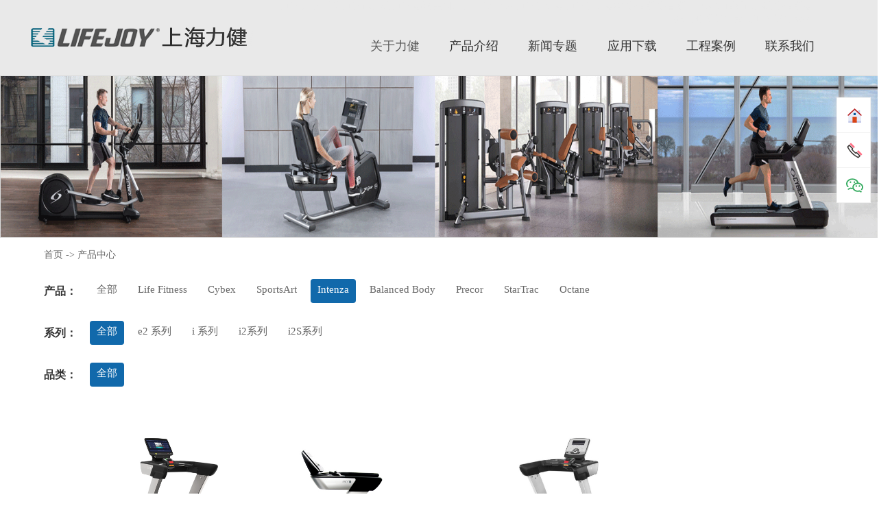

--- FILE ---
content_type: text/html;charset=utf-8
request_url: http://lifefit.com.cn/shop_list.php?g_one=86
body_size: 4501
content:
<!DOCTYPE html>
<html>
	<head>
		<meta charset="utf-8" />
		<meta name="viewport" content="width=device-width,user-scalable=no,initial-scale=1.0,maximum-scale=1.0,minimum-scale=1.0">
		<meta http-equiv="X-UA-Compatible" content="IE=Edge，chrome=1">
		<title>美国力健|力健跑步机|力健器械|力健健身器材 - 上海力健官网</title>
	</head>
	<link rel="stylesheet" media="only screen and (min-width:1200px)" href="./tpl/css/index.css" />
	<link rel="stylesheet" media="only screen and (max-width:1200px)" href="./tpl/css/index_m.css" />
<!--内容页-->
<link rel="stylesheet" type="text/css" href="./tpl/css/style.css" />
<link rel="stylesheet" href="./tpl/css/responsive-tabs.css">
	<link type="text/css" href="./tpl/css/style_index.css" rel="stylesheet">
<link href="./tpl/css/component.css" rel="stylesheet" type="text/css" />
<!--内容页-->
	<link rel="stylesheet" media="only screen and (min-width:1200px)" href="./tpl/css/page.css" />
	<link rel="stylesheet" media="only screen and (max-width:1200px)" href="./tpl/css/page_m.css" />
	

	<script src="./tpl/js/jquery-1.9.1.min.js"></script>
	<script type="text/javascript" src="./tpl/js/jquery.SuperSlide.2.1.1.js"></script>
<!--内容页-->
<script type="text/javascript" src="./tpl/js/rem.js" ></script>
<script type="text/javascript" src="./tpl/js/modernizr.custom.js"></script>
<script type="text/javascript" src="./tpl/js/jquery.dlmenu.js"></script>
<!--内容页-->
<!--[if lt IE 9]>
  <script src="https://oss.maxcdn.com/libs/html5shiv/3.7.0/html5shiv.js"></script>
  <script src="https://oss.maxcdn.com/libs/respond.js/1.3.0/respond.min.js"></script>
<![endif]-->

<body>
	<!-- head -->
	<div class="head">
		<div class="top">
			<div class="logo">
				<a href="index.php" class="img_t_c"><img src="./tpl/images/logo.png" class="img_t_c"></a>
			
			</div>

	<!--手机版导航-->		
	<div id="dl-menu" class="dl-menuwrapper">
		<button id="dl-menu-button">导航</button>
		<ul class="dl-menu">
			<li id="close_btn"><img src="./tpl/images/close1.png" class="close_btn" /></li>
			<li><a href="index.php">首页</a></li>
						<li>
								<a href="Line">关于力健</a>
												<ul class="dl-submenu">
				
					<li id="close_btn"><img src="./tpl/images/close1.png" class="close_btn" /></li>
					<li class="dl-back"><a href="#">返回上一级</a></li>
										<li><a href="about.php?cat_id=7">公司简介</a></li>
									</ul>
							</li>
						<li>
								<a href="Line">产品介绍</a>
												<ul class="dl-submenu">
				
					<li id="close_btn"><img src="./tpl/images/close1.png" class="close_btn" /></li>
					<li class="dl-back"><a href="#">返回上一级</a></li>
										<li><a href="/shop_list.php?g_one=9&amp;g_two=29">Life Fitness</a></li>
										<li><a href="/shop_list.php?g_one=148&amp;g_two=149">Cybex</a></li>
										<li><a href="shop_list.php?g_one=157">SportsArt</a></li>
										<li><a href="shop_list.php?g_one=86">Intenza</a></li>
										<li><a href="shop_list.php?g_one=183">Balanced Body</a></li>
										<li><a href="shop_list.php?g_one=115">Precor</a></li>
										<li><a href="shop_list.php?g_one=114">StarTrac</a></li>
										<li><a href="shop_list.php?g_one=26">Octane</a></li>
									</ul>
							</li>
						<li>
								<a href="Line">新闻专题</a>
												<ul class="dl-submenu">
				
					<li id="close_btn"><img src="./tpl/images/close1.png" class="close_btn" /></li>
					<li class="dl-back"><a href="#">返回上一级</a></li>
										<li><a href="news.php?cat_id=8">新闻资讯</a></li>
									</ul>
							</li>
						<li>
								<a href="down.php?cat_id=4">应用下载</a>
											</li>
						<li>
								<a href="about.php?cat_id=5">工程案例</a>
											</li>
						<li>
								<a href="about.php?cat_id=6">联系我们</a>
											</li>
					</ul>
	</div>
	<script type="text/javascript">
$(function(){
	$( '#dl-menu' ).dlmenu();
});
</script>
<!--电脑版导航-->	
<div class="f14" style="color:#e9e9e9;text-align: right;
    padding-right: 55px;">力健|力健官网|力健跑步机|力健器械|美国力健|Lifefitness|力健健身器|力健健身器材|赛佰斯|赛百斯|Cybex|赛佰斯跑步机|赛佰斯器械|赛佰斯健身器|赛佰斯健身器材</div>
			<ul id="nav" class="nav clearfix">
						<li class="nLi"  >
					<h3><a  href="about.php?cat_id=1" else href="" >关于力健</a></h3>
															<ul class="sub">
											<div class="sub_div fl">
												<li><a href="about.php?cat_id=7">公司简介</a></li>
												</div>
												<div class="sub_img fr"><img src="uploadfile/image/20210219/20210219131752_43027.jpg" width="240" height="147">
												<p class='f18'><font color='1e5071'>关于力健</font></p>
						<p style="line-height: 0.3rem !important;color:#666">北京力健联合康体科技有限公司上海分公司长期致力于国际品牌健身设备的供应、以及健身场所管理培训等技术输出，最初团队成立于上世纪九十年代。力健公司始终专心服务于健身康体设备</p>
						</div>
					</ul>
								</li>
						<li class="nLi"  >
					<h3><a  href="/shop_list.php?g_one=9&amp;g_two=29" else href="" >产品介绍</a></h3>
															<ul class="sub">
											<div class="sub_div fl">
												<li><a href="/shop_list.php?g_one=9&amp;g_two=29">Life Fitness</a></li>
												<li><a href="/shop_list.php?g_one=148&amp;g_two=149">Cybex</a></li>
												<li><a href="shop_list.php?g_one=157">SportsArt</a></li>
												<li><a href="shop_list.php?g_one=86">Intenza</a></li>
												<li><a href="shop_list.php?g_one=183">Balanced Body</a></li>
												<li><a href="shop_list.php?g_one=115">Precor</a></li>
												<li><a href="shop_list.php?g_one=114">StarTrac</a></li>
												<li><a href="shop_list.php?g_one=26">Octane</a></li>
												</div>
												<div class="sub_img fr"><img src="uploadfile/image/20210224/20210224120543_26564.jpg" width="240" height="147">
												<p class='f18'><font color='1e5071'>产品介绍</font></p>
						<p style="line-height: 0.3rem !important;color:#666">我们不仅提供高质量的健身体验，还能提供细致贴心的支持服务。若您选择我们作为您的健身房设备供应商，您就相当于拥有了一份保障，可以在售前到售后支持的整个过程中获得完善的帮助。</p>
						</div>
					</ul>
								</li>
						<li class="nLi"  >
					<h3><a  href="news.php?cat_id=3" else href="" >新闻专题</a></h3>
															<ul class="sub">
											<div class="sub_div fl">
												<li><a href="news.php?cat_id=8">新闻资讯</a></li>
												</div>
												<div class="sub_img fr"><img src="uploadfile/image/20210219/20210219131908_97906.jpg" width="240" height="147">
												<p class='f18'><font color='1e5071'>新闻专题</font></p>
						<p style="line-height: 0.3rem !important;color:#666"></p>
						</div>
					</ul>
								</li>
						<li class="nLi"  >
					<h3><a  href="down.php?cat_id=4" else href="" >应用下载</a></h3>
								</li>
						<li class="nLi"  >
					<h3><a  href="about.php?cat_id=5" else href="" >工程案例</a></h3>
								</li>
						<li class="nLi"  >
					<h3><a  href="about.php?cat_id=6" else href="" >联系我们</a></h3>
								</li>
					</ul>



		
		<script id="jsID" type="text/javascript">
			
			jQuery("#nav").slide({ 
				type:"menu",// 效果类型，针对菜单/导航而引入的参数（默认slide）
				titCell:".nLi", //鼠标触发对象
				targetCell:".sub", //titCell里面包含的要显示/消失的对象
				effect:"slideDown", //targetCell下拉效果
				delayTime:300 , //效果时间
				triggerTime:0, //鼠标延迟触发时间（默认150）
				returnDefault:true //鼠标移走后返回默认状态，例如默认频道是“预告片”，鼠标移走后会返回“预告片”（默认false）
			});
		</script>
		
		</div>
	</div>
	<!-- banner -->
	<div class="slideBox">
		<div class="bd">
			<ul>
				<li><a href="#"><img src="./tpl/images/pro_banner.png" width="100%" /></a></li>
			</ul>
		</div>
	</div>
	<div class="clear"></div>
<!--middle-->
<div class="position" style="background:#fff">
	<p class="position_p"><a href= 'index.php'>首页</a> -> <a href= 'shop_list.php'> 产品中心 </a></p>
</div>
<div class="pro_content">
	<!--div class="pro_head">
				<div class="pro_img"><p>赛佰斯Cybex</p></div>
			</div-->
	<div class="search-panel f16">
		<div class="brand">
			<laber>产品：</laber>
			<div class="search-list">
				<ul>
					<li ><a href="shop_list.php">全部</a></li>
										<li ><a href="shop_list.php?g_one=9">Life Fitness</a></li>
										<li ><a href="shop_list.php?g_one=148">Cybex</a></li>
										<li ><a href="shop_list.php?g_one=157">SportsArt</a></li>
										<li class="active"><a href="shop_list.php?g_one=86">Intenza</a></li>
										<li ><a href="shop_list.php?g_one=183">Balanced Body</a></li>
										<li ><a href="shop_list.php?g_one=115">Precor</a></li>
										<li ><a href="shop_list.php?g_one=114">StarTrac</a></li>
										<li ><a href="shop_list.php?g_one=26">Octane</a></li>
									</ul>
				<img  src="./tpl/images/open.png">
			</div>
		</div>
		<div class="brand">
			<laber>系列：</laber>
			<div class="search-list">
				<ul>
					<li class="active"><a href="shop_list.php?g_one=86&g_two=0">全部</a></li>
										<li ><a href="shop_list.php?g_one=86&g_two=87">e2 系列</a></li>
										<li ><a href="shop_list.php?g_one=86&g_two=88">i 系列</a></li>
										<li ><a href="shop_list.php?g_one=86&g_two=89">i2系列</a></li>
										<li ><a href="shop_list.php?g_one=86&g_two=90">i2S系列</a></li>
									</ul>
				<img  src="./tpl/images/open.png">
			</div>
		</div>
		<div class="brand">
			<laber>品类：</laber>
			<div class="search-list">
				<ul>
					<li class="active"><a href="shop_list.php?g_one=86&g_two=0&g_cid=0">全部</a></li>
									</ul>
				<img  src="./tpl/images/open.png">
			</div>
		</div>
		
		
		
	</div>
	
	<div class="product_list">
		<ul>
						<li>
				<a href="shop_view.php?g_one=86&g_two=87&g_cid=91&id=286"><img src="uploadfile/image/20200521/20200521192551_56126.jpg"></a>
				<a href="shop_view.php?g_one=86&g_two=87&g_cid=91&id=286" title="Intenza 550Te2跑步机"><p class="f14">Intenza 550Te2跑步机</p></a>
			</li>
						<li>
				<a href="shop_view.php?g_one=86&g_two=88&g_cid=95&id=285"><img src="uploadfile/image/20200521/20200521191354_13254.jpg"></a>
				<a href="shop_view.php?g_one=86&g_two=88&g_cid=95&id=285" title="Intenza 550Ti跑步机"><p class="f14">Intenza 550Ti跑步机</p></a>
			</li>
						<li>
				<a href="shop_view.php?g_one=86&g_two=88&g_cid=95&id=284"><img src="uploadfile/image/20200521/20200521184228_41324.jpg"></a>
				<a href="shop_view.php?g_one=86&g_two=88&g_cid=95&id=284" title="Intenza 550TD跑步机"><p class="f14">Intenza 550TD跑步机</p></a>
			</li>
						<li>
				<a href="shop_view.php?g_one=86&g_two=89&g_cid=96&id=283"><img src="uploadfile/image/20200521/20200521183249_81409.jpg"></a>
				<a href="shop_view.php?g_one=86&g_two=89&g_cid=96&id=283" title="Intenza 450Ti2跑步机"><p class="f14">Intenza 450Ti2跑步机</p></a>
			</li>
						<li>
				<a href="shop_view.php?g_one=86&g_two=90&g_cid=97&id=282"><img src="uploadfile/image/20200521/20200521180259_68940.jpg"></a>
				<a href="shop_view.php?g_one=86&g_two=90&g_cid=97&id=282" title="Intenza 450Ti2S跑步机"><p class="f14">Intenza 450Ti2S跑步机</p></a>
			</li>
						<li>
				<a href="shop_view.php?g_one=86&g_two=87&g_cid=92&id=281"><img src="uploadfile/image/20200521/20200521174822_58141.jpg"></a>
				<a href="shop_view.php?g_one=86&g_two=87&g_cid=92&id=281" title="Intenza 550ETe2椭圆机"><p class="f14">Intenza 550ETe2椭圆机</p></a>
			</li>
						<li>
				<a href="shop_view.php?g_one=86&g_two=88&g_cid=98&id=280"><img src="uploadfile/image/20200521/20200521172930_66036.jpg"></a>
				<a href="shop_view.php?g_one=86&g_two=88&g_cid=98&id=280" title="Intenza 550ETi椭圆机"><p class="f14">Intenza 550ETi椭圆机</p></a>
			</li>
						<li>
				<a href="shop_view.php?g_one=86&g_two=89&g_cid=99&id=279"><img src="uploadfile/image/20200521/20200521171328_73624.jpg"></a>
				<a href="shop_view.php?g_one=86&g_two=89&g_cid=99&id=279" title="Intenza 450ETi2椭圆机"><p class="f14">Intenza 450ETi2椭圆机</p></a>
			</li>
						<li>
				<a href="shop_view.php?g_one=86&g_two=90&g_cid=100&id=278"><img src="uploadfile/image/20200521/20200521164249_58688.jpg"></a>
				<a href="shop_view.php?g_one=86&g_two=90&g_cid=100&id=278" title="Intenza 450ETi2S椭圆机"><p class="f14">Intenza 450ETi2S椭圆机</p></a>
			</li>
						<li>
				<a href="shop_view.php?g_one=86&g_two=87&g_cid=93&id=277"><img src="uploadfile/image/20200521/20200521155400_46222.jpg"></a>
				<a href="shop_view.php?g_one=86&g_two=87&g_cid=93&id=277" title="Intenza 550RBe2靠背式健身自行车"><p class="f14">Intenza 550RBe2靠背式健身自行车</p></a>
			</li>
						<li>
				<a href="shop_view.php?g_one=86&g_two=87&g_cid=93&id=276"><img src="uploadfile/image/20200521/20200521153403_51025.jpg"></a>
				<a href="shop_view.php?g_one=86&g_two=87&g_cid=93&id=276" title="Intenza 550UBe2直立式健身自行车"><p class="f14">Intenza 550UBe2直立式健身自行车</p></a>
			</li>
						<li>
				<a href="shop_view.php?g_one=86&g_two=88&g_cid=101&id=275"><img src="uploadfile/image/20200521/20200521122035_14298.jpg"></a>
				<a href="shop_view.php?g_one=86&g_two=88&g_cid=101&id=275" title="Intenza 550RBi靠背式健身自行车"><p class="f14">Intenza 550RBi靠背式健身自行车</p></a>
			</li>
					</ul>
	</div>
	<div class="clear"></div>
		<div class="pager"><li><a class='prev' id='prev1' disabled><</a></li>&nbsp;<li class='current'>1</li><li class='occur'><a href='/shop_list.php?g_one=86&page=2' id='num'>2</a></li>&nbsp;<li><a class='next' id='num' href='/shop_list.php?g_one=86&page=2'>></a></li></div>
	</div>	
<div class="clear"></div>
	<div class="footer">
		<div class="footer_d">
			<p id="pgone">地址： 上海市徐汇区安福路198号小花园3楼</p>
			<p>邮编： 200031</p>
			<p>电话： 021-56556083</p>
			<p>传真： 021-56530676</p>
			<p>E-mail：service@lifefit.cn</p>
			<p>Website： www.lifefit.com.cn</p>
			<p style="color:#38383a">力健|力健官网|力健跑步机|力健器械|美国力健|Lifefitness|力健健身器|力健健身器材|赛佰斯|赛百斯|Cybex|赛佰斯跑步机|赛佰斯器械|赛佰斯健身器|赛佰斯健身器材</p>
		</div>
		<div class="footer_r">
			<ul>
				<li><img src="./tpl/images/ewm_1.jpg"><p>力健联合</p></li>
				<li><img src="./tpl/images/ewm.jpg" ><p>上海力健</p></li>
			</ul>
		</div>
		<div class="footer_hr"></div>
		<div class="clear"></div>
		<div class="footer_copy">
		<p>版权所有：北京力健上海分公司&nbsp;&nbsp;&nbsp;&nbsp;<a href="http://beian.miit.gov.cn"target="_blank" style="COLOR: #666"> 沪ICP备14023556号-1</a>&nbsp;&nbsp;&nbsp;&nbsp;技术支持：万博科技 </p>
		</div>
		<div class="clear"></div>
		<div class="tel_m clearfix">
			<img src="./tpl/images/tele.png" alt="" class="imgs">
			<span>咨询热线：</span>
			<a href="tel:021-5655-6083"><img src="./tpl/images/num.png" alt="" style="float:left;width:1.5rem"></a>
		</div>
	</div>


<script src="./tpl/js/kefu.js" ></script>

    <script>
        var kefu = new Kefu({
            index: "/index.php",
            tel: "021-56556083",//电话号码 
            wechatPerson: {
                state: true,// true是开启个人微信二维码, false不开启
                imgURL: "tpl/images/wx1.jpg"
            },
            wechatofficial: {
                state: false,// true是开启微信公众号二维码, false不开启
                imgURL: "tpl/images/wx2.jpg"
            }//微信公众号
        });
    </script>
<script>
  $(function(){
  // 页面加载好之后，读取每个ul的高度，如果超过35px，即添加点击打开的img
    $('.search-panel .search-list ul').each(function(){
      var height = $(this).height();
	  console.log(height);
      if(height <= 45) {
          $(this).siblings('img').remove();
		  console.log(1);
      }else {
          $(this).height('35px');
		  console.log(2);		  
      }
    });
	  //点击展开搜索面板剩余内容
    $('.search-panel .search-list img').on('click',function(){
	  var img = $(this).attr('src');
	  console.log(img);
	  if(img){
		var img1 = img.split("/")[3].split(".")[0];
		console.log(img1);
	  }
      
      if(img1 == 'open'){
        $(this).siblings('ul').css('overflow','hidden').css('height','auto');
        $(this).attr('src','./tpl/images/close.png');
      }else {
        $(this).siblings('ul').css('overflow','hidden').css('height','35px');
        $(this).attr('src','./tpl/images/open.png');

      }
    });

  })
</script>
</body>

</html>

--- FILE ---
content_type: text/css
request_url: http://lifefit.com.cn/tpl/css/index.css
body_size: 4717
content:
@charset "utf-8";
body{font-size:14px;font-family: "Microsoft Yahei";overflow-x:hidden;}
a{ text-decoration:none; cursor:pointer; outline: 0 none;}
a:hover{ text-decoration:none;}
body,div,dl,dt,dd,ul,ol,li,h1,h2,h3,h6,pre,code,form,fieldset,legend,input,p,blockquote,th,td{margin:0; padding:0;}
header,footer,article,aside,section,nav,menu,hgroup,details,dialog,figure,figcaption{display:block}
ol,li,ul,dl,dt,dd{list-style:none;}
fieldset,img {border:0}
button,submit,input,select { vertical-align:middle;}
button,submit { cursor:pointer;}
h1,h2,h3,h5,h6{font-size:inherit;font-weight:inherit}
table{border-collapse:collapse; border-spacing:0;}
sup{vertical-align:text-top;}
sub{vertical-align:text-bottom;}
select,button{font-family:inherit; font-size:inherit; font-weight:inherit; outline-style:none; outline-width:0pt; padding: 0; margin: 0;}
b,em,i{display:inline-block; font-weight:normal; font-style:normal;}
.w1200{width:1200px;margin:0 auto}
.clear{clear:both}
.f12{font-size:0.12rem;}
.f14{font-size:0.14rem;}
.f16{font-size:0.16rem;}
.f18{font-size:0.18rem;}
.f20{font-size:0.2rem;}
.f22{font-size:0.22rem;}
.f24{font-size:0.24rem;}
.f30{font-size:0.3rem;}
.b{font-weight:bold}
.t_c{text-align:center}
.t_l{text-align:left}
.t_r{text-align:right}
.fl{float:left}
.fr{float:right}
.black{color:#000}
.fff{color:#fff}
.gray{color:#333}
.a4{color:#4a4a4a}
.block{display:block}
.p10{padding:0.1rem}
.p5{padding:5px}
.m_t_10{margin-top:0.1rem}
.m_t_20{margin-top:0.2rem}
.line-none{overflow: hidden;text-overflow: ellipsis;white-space: nowrap;}
.img_t_c{display: table-cell !important;
    vertical-align: middle;}

/* head */
#dl-menu{display:none}
.swiper-container{display:none}
.head{width:100%;background:#e9e9e9;}
.top{max-width:1200px; margin:0 auto;height: 1.1rem;}
.logo{width:30%;float:left}
.logo a{display: block;height: 1.1rem;}
.logo img{width:100%}
.nav{margin: 0.5% 0 0 10%; width:60%; font-size:0.14rem;float:left}
.nav li{float:left;    /* width: 16%; */}
/* banner */
.slideBox{ width:100%;  overflow:hidden; position:relative; border:1px solid #ddd;  }
.slideBox .hd{ height:0.15rem; overflow:hidden; position:absolute; right:44%; bottom:0.05rem; z-index:1; }
.slideBox .hd ul{ overflow:hidden; zoom:1; float:left;  }
.slideBox .hd ul li{ float:left; margin-right:0.05rem;width:0.6rem; height:0.04rem;text-align:center;background:#fff;cursor:pointer; }
.slideBox .hd ul li.on{ background:#1e5071; color:#fff; }
.slideBox .bd{ position:relative; height:100%; z-index:0;   }
.slideBox .bd li{ zoom:1; vertical-align:middle; }
.slideBox .bd img{ width:100%;  display:block; height:2.35rem}
/* about */
.about{max-width:1200px; margin:0 auto;overflow:hidden;margin-top:0.6rem}		
.about_title{font-size:0.24rem;text-align:center;}
.about_title_p{font-size:0.14rem;color:#555;text-align:center;line-height:0.4rem;width: 80%;
    margin: 0 auto;
    margin-top: 0.2rem;}
/* pro1 */		
.pro1{margin-top:0.5rem}
.pro13{margin-top:0}
.pro_1{width:53%;float:left}
.pro_1 img{width:100%;}
/* .pro_1_right img{width:100%;} */
.pro_1_right_m{display:none}
.pro_2_left_m{display:none}
.pro_1_right_m_3{display:none}
.pro_1_right{float:left;text-align: center;width:47%;position:relative;}
.pro_1_bg{    background: #4f4f4f;font-size: 0.2rem;color: #fff;width: 56%;text-align: center;margin-left: 22%;letter-spacing:0.02rem}
.pro_1_zi{background: #f1f1f1;width: 113%;height: 3rem;margin-left: -13%;margin-top: 16%;}
.pro_1_zi_b{margin: 3% 16% 0 11%;line-height: 0.4rem;text-align: left;font-size: 0.14rem;color: #4f4f4f;}
.pro_1_hr{position: absolute;top: 57%;left: -7%;width: 0.02rem;height: 0.6rem;background: #ed751e;z-index: 3;}
.more{width: 0.8rem;height: 0.3rem;position: absolute;left: -0.5%;top: 89.5%;border: 0;background: #ed751e;font-size:0.14rem;color:#fff}

/* pro2 */	
/* .pro2{margin-top:0.4rem} */
.pro_2_left{width:45%;float:left}
.pro_2_right{width:55%;float:left}
.pro_2_right img{width:100%;}
.pro_2_left_con{/* background:#4f4f4f; */width:113%;position: relative;font-size:0.14rem;margin-top:7%;background: rgba(79,79,79,0.75)}
.pro_2_left_one{text-align:center;    padding: 0.2rem 0;}
.pro_2_left_two{color:#fff;font-size:0.2rem;text-align:center}
.pro_2_left_two span{/* background: #7d7d7d; */
    color:#c5c5c5;padding: 0.03rem 0.35rem;font-weight: bold;}
.pro_2_left_3th{    color: #c5c5c5;padding: 0.1rem 0.5rem 0.4rem 0.5rem;line-height: 0.35rem;text-indent:2em}
.more2{width: 0.8rem;height: 0.3rem;position: absolute;left: 82.5%;
    top: 87%;border: 0;background: #ed751e;font-size:0.14rem;color:#fff}



.pro_1_bg1{background: #4f4f4f;font-size: 0.2rem;color: #fff;width: 88%;text-align: center;margin-left: 6%;letter-spacing:0.02rem}


/*footer*/
.footer{background:url(../images/footer.png);}
.footer_d{font-size: 0.14rem;color: #d9d9d9;    width: 57%;float:left;padding-bottom: 0.5rem;}
.footer_d p{line-height:0.32rem;padding: 0 0.5rem 0 3rem;}
.footer_r{float:left;font-size:0.14rem;padding-top:0.64rem}
#pgone{padding-top:0.5rem;}
.footer_r li{float:left}
.footer_r ul li:last-child{padding-left:0.5rem}
.footer_r li p{text-align:center;color:#fff}
.footer_r img{width:158px;}
.footer_copy{font-size:0.14rem;    padding: 0.2rem 0;border-top:1px solid #4f4f4f}
.footer_copy p{text-align:center;color:#666}

/*about*/
.position{background:#f3f3f3;width:90%;height:0.5rem;margin: 0 auto;}
.position_p{font-size:0.14rem;line-height:0.5rem;color:#666}
.position_p a{font-size:0.14rem;line-height:0.5rem;color:#666}
.about_left{width:48%;float:left;padding:0.5rem 0;    font-size: 0.14rem;
    line-height: 0.28rem;}
.about_right{width:52%;float:left;padding:0.7rem 0;}
.about_p{border-bottom: 3px solid #ff6634;width: 60%;margin: 0 auto;padding: 0.1rem 0;font-size: 0.3rem;}
.about_txt{width: 80%;margin: 0 auto;padding-top: 0.4rem;line-height: 0.32rem;color: #666;}
/*news*/
.news_content li{width:100%;height:3.1rem;background:#fff;margin-top:0.2rem;float:left}
.news_content li:hover{background:#f3f3f3}
.li_imgs{    float: left;margin: 0.2rem 0 0.4rem 10%;width:25%}
.li_imgs img{     width: 3rem;height: 2rem;}
.li_news{float: left;margin: 0.3rem 0 0.4rem 0.2rem;width:55%}
.li_news_title{margin:0 0 0.5rem 0}
.li_news_title a{color:#595959; font-weight:600;}
.li_news_desc{color:#888;line-height:0.42rem}
.add_time{color:#999;margin-top:0.5rem}

/*pro*/
.pro_head{background:#efefef;width:90%;margin:0 auto;height:0.4rem;position:relative}
.pro_img{position:absolute;top:0;left:0}
.pro_img img{width: 2.07rem;height: 0.62rem;position: absolute;top: 0;
left: 0;}
.pro_img p{font-size: 0.2rem;
    color: #666;
    line-height: 0.4rem;
    padding-left: 0.1rem;}
.pro_zi p {z-index: 9999;position: absolute;right: 0.4rem;bottom: 0;
color: #999;line-height: 0.62rem;}
.search-panel{width:90%;margin:0 auto;padding:0.1rem 0 0.2rem 0}
.search-panel span{float:left;color:#666;    line-height: 0.3rem;}
.search-panel li{float: left;
    margin-left: 0.1rem;
    text-align: center;
    height: 0.35rem;
    background: #fff;
    padding: 0 0.1rem;
    line-height: 0.3rem;
    margin-bottom: 0.05rem;font-size:0.14rem}
.search-panel li:first-child{margin-left:0}
.search-panel li a{color:#666;font-size:0.15rem}
#er_active{background:#cd2626}
.brand laber{    float: left;
    display: inline-block;
    width: 67px;
    text-align: left;
    height: 35px;
    line-height: 35px;
    color: #333;
    font-size: 16px;
    font-weight: bold;}

.search-list ul{height:auto;overflow:hidden}
.search-panel .search-list{
    position: relative;}
.search-panel .search-list img {
    position: absolute;
    top: 12px;
    right: -8px;
    cursor: pointer;
}
.brand{    margin-bottom: 21px;}

.search-panel .search-list ul li.active {
    background: #1169ab;
    border-radius: 4px;
color: #fff;}
.search-panel .search-list ul li.active a{color:#fff}
.pro_desc{height:3.57rem;width:90%;margin:0 auto}
.pro_desc_img{float:left;width:50%;height:3.57rem}
.pro_desc_img img{width:100%;height:3.57rem}
.pro_desc_txt{float:left;width:40.8%;padding: 0 0.2rem 0 0.8rem;height:3.57rem}
.pro_desc_txt1{float:left;width:40.8%;padding: 0 0.2rem 0 0.8rem;background:#efefef;height:3.57rem}
.pro_desc_title{color:#666;margin-top:0.4rem}
.pro_desc_desc{color:#999;margin-top:0.2rem;line-height:0.42rem}
.pro_desc_btn{display: block;width: 1.7rem;height: 0.5rem;text-align: center;border: 0;background: #4196b3;color: #fff;line-height: 0.5rem;}

.product_list{width: 80%;margin: 0 auto;}
.product_list li{float:left;width:23%;height:3.1rem;border:6px solid #fff;padding: 0.05rem;    text-align: center;margin-bottom:0.2rem}
.product_list li:hover{/* border:6px solid #ececec; */box-shadow: 0 0 35px 0 rgba(141, 141, 141, 0.19);}
.product_list li img{width:2.8rem;height:2.4rem}
.product_list li p{margin-top: -0.15rem;text-align: center;    color: #fff;
    background: #999;    padding: 0.05rem 0.2rem; height: 0.5rem;
    line-height: 0.25rem;}

/*内容页*/
.product_view_title{width:100%;background:#efefef;    height: 0.65rem;}
.product_view_title p{line-height:0.65rem;text-align:center;color:#666}
#showsum img{margin-bottom:1rem}
.fdj_show{margin-left:10%;width:44%;float:left}

.product_js{float:left;width:36%;margin-top:0.4rem;margin-left:2%}
.product_color_sel{height:2.2rem;background:#ededed}
.color_title{height:0.5rem;line-height:0.5rem;margin-left: 0.3rem;}
.product_color_sel span{color:#595959;font-weight:bold}
.color_select{background:#fff;height: 1.65rem;width: 98%;margin: 0 auto;}
.color_select li{height: 0.55rem;line-height: 0.55rem;margin: 0.2rem 0 0 0.2rem; float:left}
.product_cpjs{margin-top:0.2rem;font-size:0.14rem}
.product_desc{margin-top:0.3rem; line-height:0.32rem}

.product_view_tab{background:#e9e9e9;width:100%;margin-top:0.4rem}
.product_like{width:100%;height:5rem;background:#fff}
.product_like_title{line-height:0.6rem;height:0.6rem;background:#036e94;font-size: 0.16rem;}
.product_like_title p{margin-left:10%}
.clearfix:after{content:".";display:block;height:0;clear:both;visibility:hidden;}
		.nav{  height:0.5rem; line-height:0.5rem;  position:relative; z-index:1;  }
		.nav a{ color:#333; }
		.nav .nLi{ float:left;  position:relative; display:inline;     width: 16%; }
		.nav .nLi h3{ float:left;width:100%  }
		.nav .nLi:hover{ border-bottom: 3px solid #176f85;  }
		#nav_active{ border-bottom: 3px solid #176f85;  }
		.nav .nLi h3 a{ display:block;font-size:0.18rem; padding:0 20px;  }
		.nav .sub{ display:none; width:4.5rem; left:0; top:0.53rem;  position:absolute; background:#fff;     margin-left: -2rem;
    border-radius: 0.1rem;padding:0.2rem 0.3rem}
	
		.nav .sub li{ zoom:1;    width: 100%;line-height: 0.4rem;
    border-bottom: 1px dashed #999;     margin: 0 0.2rem;}
		.nav .sub a{ display:block; padding:0 0.2rem; }
		.nav .sub a:hover{  color:#1e5071; text-decoration:underline  }
		.nav .on h3 a{ color:#595959;   }
	.about_left_1{width: 100%;float: left;padding: 0.2rem 0;}
	.about_p_1{border-bottom: 3px solid #ff6634;width: 30%;margin: 0 auto;padding: 0.1rem 0;}

	.news_content_view{width:90%;margin:0 auto}
	.news_title{text-align:center;padding: 0.4rem 0 0.3rem 0;border-bottom: 1px solid #ccc;}
	.news_content_view{line-height: 0.34rem;padding:0.2rem}
	.prev{font-size:0.16rem;color:#333}
	.prev a{font-size:0.16rem;color:#333}
	.next{font-size:0.16rem;color:#333}
	.next a{font-size:0.16rem;color:#333 }
	.news_add{font-size:0.16rem;padding-left:0.2rem;color:#333;height:0.5rem;line-height:0.5rem}
	.sub_div{width:40%;}
	.sub_img{width:50%}
	

.down_load a {color:#3c89a6;text-decoration:underline}
.down_load a:last-child {margin-left:0.5rem}
.down_load a:hover{color:#c00;text-decoration:underline}
.pro_down{    margin: 0.15rem 0;color:#4a4a4a;line-height: 24px;}

.pro_ulul li{font-size:0.14rem;color:#4a4a4a;margin:0.1rem 0;list-style-type:disc;margin-left: 0.2rem;}
.iphone{text-align:center}

.jiejue{font-size:0.32rem;color:#4a4a4a}

.jj_p{width:50%;text-align:center;margin:0 auto;margin-bottom:0.2rem;margin-top:0.1rem}

.lxwm_little{font-size:0.16rem}
.lxwm_1{width: 80%;margin: 0 auto;}
.lxwm_2{width: 40%;margin: 0 auto;float: left;padding-left: 10%;height: 2.5rem;}
.lxwm_3{width: 40%;margin: 0 auto;float:left;height: 2.5rem;padding-left: 9%;padding-top: 18px;}
.lxwm_4{width: 40%;margin: 0 auto;float: left;padding-left: 10%;margin-bottom: 0.2rem;}
.lxwm_5{width: 40%;margin: 0 auto;float:left;padding-left: 9%;margin-bottom: 0.2rem;}

.hr_xian{border-bottom: 1px dashed #ccc;height: 9px;margin-bottom: 9px;width: 80%;}

.like_pro{color:#fff !important}


/*底部电话*/
.product_jieshao_m{display:none}
.tel_m{display:none}

/*应用下载*/
.piaofu_m{display:none}

/*案例*/
.about_content_m{display:none}



.huise,.huise1 {
    position: absolute;
    top: 0;
    left: 0;
    width: 100%;
    height: 100%;
    z-index: 10;
    background: url(../images/lb-bg01.png) repeat;
}
.about_bottom,.about_bottom1{position:relative}



/* 分页数字链接样式 */
.pagebox{padding:30px 20px 20px 20px;}
.paging a,.paging span.Bg,.paging a:hover,.paging a.cur,.paging a:hover span.Bg,.paging a.cur span.Bg{background:url(./tpl/images/pagebg.png) no-repeat;}
.paging{text-align:center;font-size:13px;}
.paging a{padding-bottom:4px;display:inline-block;background-position:0 -134px;padding-bottom:11px;}
.paging a:hover{text-decoration:none;}
.paging b{font-weight:100;opacity:0;*visibility:hidden;}
.paging span.Bg{
	width:58px;height:17px;line-height:17px;padding-left:5px;text-align:left;margin-right:1px;display:inline-block;background-position:0px 11px;cursor:pointer;
	-moz-transition:all 0.3s ease;
	-webkit-transition:all 0.3s ease;
	-o-transition:all 0.3s ease;
}
.paging a:link,.paging a:visited{color:#266EB0;}
.paging a:hover,.paging a.cur{color:#fff;background-position:0px -93px;}
.paging a:hover span.Bg,.paging a.cur span.Bg{background-position:0px -63px;}
.paging a:hover span.Bg b,.paging a.cur span.Bg b{opacity:1;*visibility:visible;}
/* 上下翻页样式 */
.paging a.previous,.paging a.previous span.Bg,.paging a.previous b,.paging a.previous:hover,.paging a.previous:hover span.Bg,.paging a.previous:hover b,.paging a.nextpage,.paging a.nextpage span.Bg,.paging a.nextpage b,.paging a.nextpage:hover,.paging a.nextpage:hover span.Bg,.paging a.nextpage:hover b{background:url(./tpl/images/prev-next-bg.png) no-repeat}
.paging a.previous{background-position:0px -72px;}
.paging a.previous span.Bg{width:61px;padding-left:0px;background-position:0px -121px;}
.paging a.previous b{background-position:0px 17px;}
.paging a.previous:hover{background-position:0px -25px;}
.paging a.previous:hover span.Bg{background-position:0px -108px;}
.paging a.previous:hover b{background-position:0px 4px;opacity:1;*visibility:visible;}
.paging a.nextpage{background-position:-61px -72px;}
.paging a.nextpage span.Bg{width:61px;padding-left:0px;background-position:-61px -121px;}
.paging a.nextpage b{background-position:-61px 17px;}
.paging a.nextpage:hover{background-position:-61px -25px;}
.paging a.nextpage:hover span.Bg{background-position:-61px -108px;}
.paging a.nextpage:hover b{background-position:-61px 4px;opacity:1;*visibility:visible;}
.paging a.previous b,.paging a.nextpage b{
	width:61px;display:inline-block;height:17px;opacity:1;*visibility:visible;
	-moz-transition:all 0.6s ease;
	-webkit-transition:all 0.6s ease;
	-o-transition:all 0.6s ease;
}
/*偷来的分页*/
.page-nav {
  width: 500px;
  margin: 0 auto;
}
.page-nav a {
  display: inline-block;
  *display: inline;
  *zoom: 1;
}
.page-nav .leftpage,
.page-nav .rightpage {
  float: left;
  width: 129px;
}
.page-nav .leftpage img,
.page-nav .rightpage img {
  display: block;
  width: 100%;
}
.page-nav ul {
  /*padding: 0 25px;*/
  float: left;
}
.page-nav ul li {
  float: left;
}
.page-nav ul li a {
  font-size: 1.714em;
  color: #666666;
  padding: 0 8px;
  line-height: 50px;
  min-height: 40px;
  text-align: center;
  display: inline-block;
  *display: inline;
  *zoom:1;
}
.page-nav ul li a:hover {
  color: #eb691d;
}
.page-nav ul li a.on {
  color: #eb691d;
}
@media screen and (max-width: 1024px) {
  .page-nav {
    width: 450px;
    margin: 105px auto;
  }
  .page-nav .leftpage,
  .page-nav .rightpage {
    width: 114px;
  }
}
@media screen and (max-width: 480px) {
  .page-nav {
    width: 296px;
    margin: 105px auto;
  }
  .page-nav .leftpage,
  .page-nav .rightpage {
    width: 80px;
  }
  .page-nav ul {
    padding: 0 10px;
  }
  .page-nav ul li a {
    font-size: 1em;
    padding: 0 10px;
    line-height: 25px;
  }
}

.pro_tx_left{ width:40%;height:410px;margin-left:10%;margin-top:40px;font-size:14px;    overflow: scroll; }
.pro_tx_right{ width:45%;margin-top:40px;margin-left:5%}
.pro_tx_right img{height:410px;width:560px}

.pro_tx_m{display:none}
::-webkit-scrollbar-track-piece {
  -webkit-border-radius: 0
}
::-webkit-scrollbar {
  width: 5px;
  height: 10px
}
::-webkit-scrollbar-thumb {
  height: 50px;
  background-color: #b8b8b8;
  -webkit-border-radius: 6px;
  outline-offset: -2px;
  filter: alpha(opacity = 50);
  -moz-opacity: 0.5;
  -khtml-opacity: 0.5;
  opacity: 0.5
}
::-webkit-scrollbar-thumb:hover {
  height: 50px;
  background-color: #878987;
  -webkit-border-radius: 6px
}
.product_like_title_m{display:none}
.pro_tx_tit_m{display:none}

--- FILE ---
content_type: text/css
request_url: http://lifefit.com.cn/tpl/css/style.css
body_size: 578
content:
@charset "utf8";
 
.h_tonglan {width:1178px;background:#FFFFFF;padding:0.5rem 10px;margin:0 auto;}
.h_tonglan dl {width:1158px;height:32px;_height:32px;background:url(/image/huixian2.gif) repeat-x top;margin-left:10px;margin-right:10px;}
.h_tonglan dl dd {float:left;width:196px;height:32px;_height:32px;background:url(/image/lvx2.gif) repeat-x top;}
.h_tonglan dl dt {float:right;width:700px;text-align:right;line-height:25px;min-height:25px;color:#6A6A6A;}
.h_tonglan ul {overflow:hidden;}
.h190px {overflow:hidden;margin-left:10px;margin-right:10px;padding-bottom:3px;padding-top:14px;}
.h190px img {width:1138px;border:0px;}

.h218px {width:1138px;height:300px;_height:300px;padding-top:14px;margin:0 auto;}
.h218px th {padding-top:0.7rem;}
.h218px td {overflow:hidden;}
#scrollbox ul {overflow:hidden;}
#scrollbox ul LI {FLOAT:left;width:280px;_width:280px;height:300px;_height:300px;vertical-align:top;font-size:14px;line-height:18px;min-height:18px;text-align:center;padding:0px;overflow:hidden;}
#scrollbox ul LI img{ width:260px;height:260px;border:0px;}
.pointer {CURSOR: pointer}
#scrollbox ul LI a{color:#595959}

.fB{font-weight:bold;}
.fred {color:#ff0000;}
.f12px{font-size:12px;}
.f14px{font-size:14px;}
.f14pxbai{font-size:14px;color:#ffffff; font-weight:bold;}
.f16px{font-size:16px;}
.f18px{font-size:18px;}
.f22px{font-size:22px;color:#FFFFFF;}
.center {margin:0px auto;}
.left{float:left;}
.right{float:right;}
.rejm {width:60px;height:20px;border:#7E9DB9 1px solid;line-height:20px;}

--- FILE ---
content_type: text/css
request_url: http://lifefit.com.cn/tpl/css/responsive-tabs.css
body_size: 899
content:

/* REQUIRED for core functionality */

.responsive-tabs__heading { display: none;}
.responsive-tabs__list__item { display: inline; cursor:pointer;}



@media (max-width: 767px) {
	.responsive-tabs__list { display: none;}
	.responsive-tabs__heading { display: block; cursor: pointer; }
	.responsive-tabs__panel--closed-accordion-only { display: none;}
}

@media (min-width: 768px) {
	.responsive-tabs__panel--closed-accordion-only { display: block !important;}
}

/* END - Required for core functionality */


/* OPTIONAL - Basic Skin */

.responsive-tabs-wrapper { 
	clear: both;
	zoom: 1; 
	font-size:0.14rem;
	width:80%;
	margin:0 auto
}
.responsive-tabs-wrapper:before,
.responsive-tabs-wrapper:after {
    content: "";
    display: table;
} 
.responsive-tabs-wrapper:after {
    clear: both;
}

.responsive-tabs__heading:focus,
.responsive-tabs__list__item:focus { outline: 1px solid #ccc;  }

.responsive-tabs__heading--active:focus,
.responsive-tabs__list__item--active:focus { outline: none !important;}

.responsive-tabs__list { font-size: 0.18rem; margin: 2em 0 0 0; padding: 0;/* border-bottom: 1px solid #ddd; */ padding-bottom:11px; line-height: 1em;}
.responsive-tabs__list__item { background: #eee; padding: 0.1rem 11%; margin-right: 1em; border-top-left-radius: 5px; border-top-right-radius: 5px;border: 1px solid #ddd; }
.responsive-tabs__list__item:hover {background: #efefef }
.responsive-tabs__list__item--active, 
.responsive-tabs__list__item--active:hover {  background: #fff; /* border-bottom-color: #fff; */}

.responsive-tabs__panel { margin:0.1rem 0;background: #fff;padding:0.2rem}

@media (max-width: 767px) {
	.responsive-tabs-wrapper { 
		clear: both;
		zoom: 1; 
		font-size:0.14rem;
		width:90%;
		margin:0 auto
	}
	.responsive-tabs__heading { 
		padding: 1em 0; border-radius: 5px; /* border: 1px solid #ccc; box-shadow: 0px 2px 3px rgba(0,0,0,0.4); */
		background: #ddd;
		position: relative;
		font-size: 0.22rem;
		font-weight: bold;
		text-indent: 1em;    
		margin-top: 0.2rem;
	}

	.responsive-tabs__heading:after {
		content:"";
		display: block;
		position: absolute;
		right: 20px;
		top: 40%;
		width: 0; 
		height: 0; 
		border-left: 10px solid transparent;
		border-right: 10px solid transparent;
		border-top: 10px solid #CD2626;
	}
	.responsive-tabs__heading:hover,
	.responsive-tabs__heading--active:hover { background-color: #efefef}
	.responsive-tabs__heading--active { background: #fff;}
	.responsive-tabs__heading--active:after {
		border-bottom: 10px solid #CD2626;
		border-top:0;
	 }
}
.responsive-tabs__panel p img { font-size:0 }
/* END - Optional - Basic Skin */


/* .responsive-tabs__panel img{width:100%;height:100%} */


--- FILE ---
content_type: text/css
request_url: http://lifefit.com.cn/tpl/css/style_index.css
body_size: 340
content:
@charset "UTF-8";
/* header */
.header{position:relative;height:50px;background:#006fe2;}
.header .logo{display:block;width:130px;height:30px;padding:10px 0 0 10px;}
.header .logo img{display:block;width:100%;}
.header .search{position:absolute;top:0;right:35px;z-index:1000;display:block;width:50px;height:50px;text-indent:-9999em;background:url(../images/icon-search.png) no-repeat center center;background-size:40%;}
.header .search:hover{background-color:#0067d2;}
.header .search span{display:none;}
.header .user-icon{position:absolute;top:0;right:70px;z-index:1000;display:block;width:50px;height:50px;text-indent:-9999em;background:url(../images/icon-user.png) no-repeat center center;background-size:40%;}
.header .user-icon span{display:none;}
.header .user-icon:hover{background-color:#0067d2;}
.header .back{position:absolute;top:0;left:0;display:block;width:50px;height:50px;text-indent:-9999em;background:url(../images/icon-back.png) no-repeat center center;background-size:12px 20px;}


--- FILE ---
content_type: text/css
request_url: http://lifefit.com.cn/tpl/css/page.css
body_size: 611
content:
 /*��ҳ��ʽ*/
	#num{
    border-radius: 3px;color:#666} 
 DIV.pager {
 	TEXT-ALIGN: center;
	font-size:0.14rem;
 }
 

 DIV.pager SPAN.current {
 	BORDER-RIGHT: #b2e05d 1px solid;
 	PADDING-RIGHT: 5px;
 	BORDER-TOP: #b2e05d 1px solid;
 	PADDING-LEFT: 5px;
 	FONT-WEIGHT: bold;
 	PADDING-BOTTOM: 2px;
 	BORDER-LEFT: #b2e05d 1px solid;
 	COLOR: #fff;
 	MARGIN-RIGHT: 2px;
 	PADDING-TOP: 2px;
 	BORDER-BOTTOM: #b2e05d 1px solid;
 	BACKGROUND-COLOR: #136a97
 }
 
 DIV.pager SPAN.disabled {
 	BORDER-RIGHT: #f3f3f3 1px solid;
 	PADDING-RIGHT: 5px;
 	BORDER-TOP: #f3f3f3 1px solid;
 	PADDING-LEFT: 5px;
 	PADDING-BOTTOM: 2px;
 	BORDER-LEFT: #f3f3f3 1px solid;
 	COLOR: #ccc;
 	MARGIN-RIGHT: 2px;
 	PADDING-TOP: 2px;
 	BORDER-BOTTOM: #f3f3f3 1px solid
 }


.pager li.current {
    background: #1169ab;
    color: #fff;
}
.pager li a {
    color: #999;
    font-size: 14px;
    display: block;
    height: 100%;
    width: 100%;
	transition: color .3s ease;
	font-weight: 600;
}
.pager li{
	display: inline-block;
    width: 45px;
    height: 45px;
    line-height: 45px;
    text-align: center;
    background: #eee;
    -webkit-border-radius: 2px;
    -moz-border-radius: 2px;
    border-radius: 2px;
    margin: 14px 0 18px 0;
    cursor: pointer;
}
.pager li:hover a {
    color: #fff;
}

.pager li:not(:first-of-type) {
    margin-left: 5px;
}

.occur:hover{
	    background: #1169ab;
}
.occur a:hover{
    color: #fff !important;
	
}
.prev:hover,.next:hover{
	background: #1169ab;color:#fff !important;
}





--- FILE ---
content_type: text/css
request_url: http://lifefit.com.cn/tpl/css/index_m.css
body_size: 5131
content:
@charset "utf-8";
body{font-size:14px;font-family: "Microsoft Yahei";overflow-x:hidden}
a{ text-decoration:none; cursor:pointer; outline: 0 none;}
a:hover{ text-decoration:none;}
body,div,dl,dt,dd,ul,ol,li,h1,h2,h3,h4,h5,h6,pre,code,form,fieldset,legend,input,p,blockquote,th,td{margin:0; padding:0;}
header,footer,article,aside,section,nav,menu,hgroup,details,dialog,figure,figcaption{display:block}

ol,li,ul,dl,dt,dd{list-style:none;}
fieldset,img {border:0}
button,submit,input,select { vertical-align:middle;}
button,submit { cursor:pointer;}
h1,h2,h3,h4,h5,h6{font-size:inherit; font-weight:lighter;}
h4{display: block;
    -webkit-margin-before: 0.5em;
    -webkit-margin-after: 0.5em;
    font-weight: bold;font-size:0.2rem}
table{border-collapse:collapse; border-spacing:0;}
sup{vertical-align:text-top;}
sub{vertical-align:text-bottom;}
select,button{font-family:inherit; font-size:inherit; font-weight:inherit; outline-style:none; outline-width:0pt; padding: 0; margin: 0;}
b,em,i{display:inline-block; font-weight:normal; font-style:normal;}
.w1200{width:1200px;margin:0 auto}
.clear{clear:both}
.f12{font-size:0.12rem;}
.f14{font-size:0.2rem;}
.f16{font-size:0.16rem;}
.f18{font-size:0.18rem;}
.f20{font-size:0.2rem;}
.f22{font-size:0.22rem;}
.f24{font-size:0.24rem;}
.f30{font-size:0.3rem;}
.b{font-weight:bold}
.t_c{text-align:center}
.t_l{text-align:left}
.t_r{text-align:right}
.fl{float:left}
.fr{float:right}
.black{color:#000}
.fff{color:#fff}
.gray{color:#333}
.a4{color:#4a4a4a}
.block{display:block}
.p10{padding:0.1rem}
.p5{padding:5px}
.m_t_10{margin-top:0.1rem}
.m_t_20{margin-top:0.2rem}
.line-none{overflow: hidden;text-overflow: ellipsis;white-space: nowrap;}

/* head */

.head{width:100%;background:#e9e9e9;height:1rem;position:relative}
.top{ margin:0 auto;font-size:0.14rem;height:100%}
.logo{float:left;width:50%;height:60%;      position: absolute;
    top: 18%;left:2%}
.logo img{width:100%}
.nav{margin: 3.5% 0 0 10%; width:60%; font-size:0.14rem;float:left;display:none}
.nav li{float:left;    /* width: 16%; */}
/* banner */
.slideBox{ width:100%;  overflow:hidden; position:relative; border:1px solid #ddd;  }
.slideBox .hd{ height:0.15rem; overflow:hidden; position:absolute; right:44%; bottom:0.05rem; z-index:1; }
.slideBox .hd ul{ overflow:hidden; zoom:1; float:left;  }
.slideBox .hd ul li{ float:left; margin-right:0.05rem;width:0.6rem; height:0.04rem;text-align:center;background:#fff;cursor:pointer; }
.slideBox .hd ul li.on{ background:#1e5071; color:#fff; }
.slideBox .bd{ position:relative; height:100%; z-index:0;   }
.slideBox .bd li{ zoom:1; vertical-align:middle; }
.slideBox .bd img{ width:100%;  display:block; height:auto }
/* about */
.about{max-width:1200px; margin:0 auto;overflow:hidden;margin-top:0.4rem}		
.about_title{font-size:0.24rem;text-align:center;line-height:0.42rem}
.about_title_p{font-size:0.14rem;color:#555;/* text-align:center; */margin-top:0.1rem;line-height:0.32rem;    padding: 0 0.3rem;}
/* pro1 */		
.pro1{position:relative}
.pro_1{width:100%;float:left;font-size: 0.14rem;}
.pro_1 img{width:100%;margin-top:0.1rem}
/* .pro_1_right img{width:100%;} */
.pro_1_right{float:left;text-align: center;width:47%;position:relative; display:none}
.pro_1_right_m{position:absolute;top: 100%;left: 3%;background:#fff;opacity:0.7;width:94%;height:80%;text-align:center;}
.pro_1_right_m_3{position:absolute;bottom: 20%;right: 0%;background:#fff;opacity:0.9;width:100%;text-align:center;}

.pro_1_m{font-size:0.14rem;margin-top:4%;}
.pro_1_bg_m{font-size: 0.2rem;color: #333;width: 56%;text-align: center;margin-left: 22%;letter-spacing:0.02rem;margin-top:0.1rem}
.pro_1_zi_b_m{text-align: left;font-size: 0.14rem;color: #4f4f4f;margin-top:0.1rem;padding:0 0.2rem;line-height: 0.32rem;}
.pro_1_zi_b_m_3{text-align: left;font-size: 0.14rem;color: #4f4f4f;padding:0 0.2rem;    line-height: 0.4rem;}
.more_m{width: 1.2rem;height: 0.4rem;border: 0;background: #ed751e;font-size:0.2rem;color:#fff;position: absolute;bottom: 18%;right: 40%;}

.more_m_3{width: 1.2rem;height: 0.4rem;border: 0;background: #ed751e;font-size:0.2rem;color:#fff;position: absolute;bottom: -50%;right: 5%;}



.pro_1_bg{    background: #4f4f4f;font-size: 0.2rem;color: #fff;width: 56%;text-align: center;margin-left: 22%;letter-spacing:0.02rem}
.pro_1_zi{background: #f1f1f1;width: 113%;height: 2rem;margin-left: -13%;margin-top: 16%;}
.pro_1_zi_b{margin: 3% 16% 0 11%;line-height: 0.4rem;text-align: left;font-size: 0.14rem;color: #4f4f4f;}
.pro_1_hr{position: absolute;top: 57%;left: -7%;width: 0.02rem;height: 0.6rem;background: #ed751e;z-index: 3;}
.more{width: 0.8rem;height: 0.3rem;position: absolute;left: 0;top: 93.5%;border: 0;background: #ed751e;font-size:0.2rem;color:#fff}

/* pro2 */	


.pro_2_left_m{    width: 100%;    position: absolute;top: 86%;left: 0;/* z-index: 999; */}


.pro2{position:relative;font-size: 0.14rem;}
.pro_2_left{width:47%;float:left;display:none}
.pro_2_right{width:100%;float:left;position:relative;}
.pro_2_right img{width:100%;}
.pro_2_left_con{/* background:#4f4f4f; */width:100%;position: relative;font-size:0.14rem;margin-top:10%;background: rgba(79,79,79,0.5);z-index:111}
.pro_2_left_one{text-align:center;    padding: 0.1rem 0;}
.pro_2_left_two{color:#c5c5c5;font-size:0.2rem;text-align:center}
.pro_2_left_two span{
    padding: 0.03rem 0.35rem;}
.pro_2_left_3th{    color: #c5c5c5;padding:0.1rem;line-height: 0.32rem;text-align: left;text-indent:2em}
.more2{width: 1rem;
    height: 0.3rem;
    position: absolute;
    left: 81%;
    top: 89%;
    border: 0;
    background: #ed751e;
    font-size: 0.2rem;
    color: #fff;}



.pro_1_bg1{background: #4f4f4f;font-size: 0.2rem;color: #fff;width: 88%;text-align: center;margin-left: 6%;letter-spacing:0.02rem}


/*footer*/
.footer{background:url(../images/footer.png)}
.footer_d{font-size: 0.14rem;color: #d9d9d9;float:left;}
.footer_d p{line-height:0.32rem;padding: 0 0.5rem 0 1rem;font-size:0.2rem}
.footer_r{float:left;font-size:0.14rem;    padding: 0.2rem 0;width:100%}
#pgone{padding-top:0.3rem;}
.footer_r li{float:left;text-align: center;width:47%}
.footer_r li img{    width: 50%;}
.footer_r li p{text-align:center;color:#fff}
.footer_copy{font-size:0.14rem;    padding: 0.2rem 0;border-top:1px solid #4f4f4f}
.footer_copy p{text-align:center;color:#666}
.footer_r li:first-child{padding-left:1rem;text-align: left;margin-right: -10%;}
.footer_r li p{text-align:left;padding-left: 14%;}
.footer_r li:last-child{text-align: left;}
/*about*/
.position{background:#f3f3f3;width:100%;height:0.5rem}
.position_p{font-size:0.2rem;line-height:0.5rem;margin-left:5%;color:#a5a5a5}
.position_p a{font-size:0.2rem;line-height:0.5rem;color:#a5a5a5}
.about_left{width:100%;float:left;padding:0.3rem 0 0 0;}
.about_right{width:100%;float:left;    padding-bottom: 0.1rem;}
.about_p{border-bottom: 3px solid #ff6634;width: 60%;margin: 0 auto;padding: 0.1rem 0;}
.about_txt{width: 80%;margin: 0 auto;padding-top: 0.4rem;line-height: 0.32rem;color: #666;}

/*news*/
.news_content li{width:100%;height:0.5rem;background:#fff;margin-top:0.2rem;float:left}
/* .news_content li:hover{background:#f3f3f3} */
.li_imgs{float: left;margin: 0.2rem 0 0.4rem 10%;width:25%;display:none}
.li_imgs img{width: 100%;height: 100%;}
.li_news{    float: left;margin: 0rem 0 0rem 0.2rem;width: 90%;}
.li_news_title{    line-height: 1rem;float: left;width:80%;}
.li_news_title a{color:#595959; font-weight:600;}
.li_news_desc{color:#888;line-height:0.42rem;display:none}
.add_time{color: #999;float: right;line-height: 1rem;}

/*pro*/
.pro_head{background:#efefef;width:90%;margin:0 auto;height:0.4rem;position:relative}
.pro_img{position:absolute;top:0;left:0}
.pro_img img{width: 2.07rem;height: 0.62rem;position: absolute;top: 0;
left: 0;}
.pro_img p{font-size:0.2rem;
    color: #a5a5a5;
    line-height: 0.4rem;
    padding-left: 0.1rem;}
.pro_zi p {z-index: 9999;position: absolute;right: 0.4rem;bottom: 0;
color: #999;line-height: 0.62rem;}
.pro_search{width:90%;margin:0 auto;padding:0.3rem 0 0.3rem 0;font-size:0.22rem}
.pro_search span{font-size:0.22rem;float:left;display: block;height: 0.4rem;line-height: 0.4rem;margin-left:0.1rem;color:#666}
.pro_search li{float:left;text-align:center;/* height: 0.4rem; */margin-left: 0.1rem;margin-bottom: 0.1rem;background: #2d81b9;}
.pro_search li a{color:#fff;display: block;   padding: 0.05rem 0.1rem;font-size: 0.2rem;}
#er_active{background:#CD2626;}
.pro_search li:last-child{margin-bottom:0.2rem}

.pro_desc{height:3.57rem}
.pro_desc_img{float:left;width:100%;height:3.57rem}
.pro_desc_img img{width:100%;height:3.57rem}
.pro_desc_txt,.pro_desc_txt3{float:left;padding: 0 0.2rem 0.1rem 0.2rem;}
.pro_desc_txt1{float:left;    padding: 0 0.2rem 0.5rem 0.2rem;background:#efefef;}
.pro_desc_title{color:#666;margin-top:0.2rem}
.pro_desc_desc{color:#999;margin-top:0.2rem;line-height:0.42rem;font-size:0.2rem}
.pro_desc_btn{width: 1.7rem;height: 0.5rem;border: 0;background: #4196b3;color: #fff;display: block;text-align: center;line-height: 0.5rem;font-size:0.2rem;    margin-bottom: 0.1rem;}

.product_list{width: 95%;margin: 0 auto;}
.product_list li{float:left;width:48%;height:3.6rem;padding: 0.05rem;    margin-top: 0.3rem;}

.product_list li img{width:2.8rem;height:2.4rem}
.product_list li p{margin-top: -0.25rem;text-align: center;color: #fff;
    background: #999;    padding: 0.05rem 0;    padding: 0.1rem 0;}
.product_list li a{color:#595959}
/*内容页*/
.product_view_title{width:100%;background:#efefef;    height: 0.65rem;}
.product_view_title p{line-height:0.65rem;text-align:center;color:#555}
#showsum img{margin-bottom:1rem}
.fdj_show{margin-left:10%;width:44%;float:left;display: none}

.product_js{float:left;width: 90%;/* margin-top: 0.4rem; */margin-left: 5%;font-size: 0.4rem;}
.product_color_sel{height:1.5rem;/* background:#ededed */}
.color_title{height:0.5rem;line-height:0.5rem;margin-left: 0.3rem;}
.product_color_sel span{color:#595959;font-weight:bold;font-size:0.2rem}
.color_select{background:#fff;height: 0.95rem;width: 98%;margin: 0 auto;}
.color_select li{float: left;margin: 0.3rem 0 0 0.2rem;}
.color_select li img{width:0.5rem;height:0.5rem}
.product_cpjs{margin-top:0.2rem}
.product_desc{margin-top:0.3rem; line-height:2;font-size: 0.235rem}

.product_view_tab{width:100%;margin-top:0.1rem}
.product_like{width:100%;height:5rem}
.product_like_title_m{line-height: 0.6rem;height: 0.6rem;font-size: 0.3rem;color: #000;margin:0.4rem 0 0 0.32rem}
.product_like_title_m p{margin-left:5%}
.clearfix:after{content:".";display:block;height:0;clear:both;visibility:hidden;}


.swiper-container {
	width: 90%;
	height: 100%;
}
.swiper-slide {
	text-align: center;
	font-size: 18px;
	background: #fff;
	display: -webkit-box;
	display: -ms-flexbox;
	display: -webkit-flex;
	display: flex;
	-webkit-box-pack: center;
	-ms-flex-pack: center;
	-webkit-justify-content: center;
	justify-content: center;
	-webkit-box-align: center;
	-ms-flex-align: center;
	-webkit-align-items: center;
	align-items: center;
}
.swiper-slide img {
width:100%;
/* height:4rem; */
}



.bdsharebuttonbox{display:none}
		.nav{  height:0.5rem; line-height:0.5rem;  position:relative; z-index:1;  }
		.nav a{ color:#333; }
		.nav .nLi{ float:left;  position:relative; display:inline;     width: 16%; }
		.nav .nLi h3{ float:left;width:100%  }
		.nav .nLi:hover{ border-bottom: 3px solid #176f85;  }
		#nav_active{ border-bottom: 3px solid #176f85;  }
		.nav .nLi h3 a{ display:block;font-size:0.18rem; padding:0 20px;  }
		.nav .sub{ display:none; width:4.5rem; left:0; top:0.53rem;  position:absolute; background:#fff;     margin-left: -2rem;
    border-radius: 0.1rem;padding:0.2rem 0.3rem}
	
		.nav .sub li{ zoom:1;    width: 100%;line-height: 0.4rem;
    border-bottom: 1px dashed #999;     margin: 0 0.2rem;}
		.nav .sub a{ display:block; padding:0 0.2rem; }
		.nav .sub a:hover{  color:#1e5071; text-decoration:underline  }
		.nav .on h3 a{ color:#595959;   }
	.about_left_1{width: 100%;float: left;padding: 0.2rem 0;margin-bottom: 0.1rem;}
	.about_p_1{border-bottom: 3px solid #ff6634;width: 30%;margin: 0 auto;padding: 0.1rem 0;}

	.news_content_view{width:95%;margin:0 auto}
	.news_title{text-align:center;padding: 0.4rem 0 0.3rem 0;border-bottom: 1px solid #ccc;}
	.news_content_view img{    width: 100%;
    height: auto;}
	.news_content_view{line-height: 0.34rem;padding:0.2rem}
	.prev{font-size:0.16rem;color:#333}
	.prev a{font-size:0.16rem;color:#333}
	.next{font-size:0.16rem;color:#333}
	.next a{font-size:0.16rem;color:#333 }
	.news_add{font-size:0.16rem;padding-left:0.2rem;color:#333;height:0.5rem;line-height:0.5rem}
	.sub_div{width:40%;}
	.sub_img{width:50%}

	.product_like{display:none}
	
	
.product_cpjs p{-webkit-margin-before: 0;-webkit-margin-after: 0;font-size:0.23rem;}
	
	
.lxwm_little{font-size:0.2rem}
.hr_xian{border-bottom: 1px dashed #ccc;height: 9px;margin-bottom: 9px;width: 80%;}


.product_jieshao{font-size:0.28rem;font-weight:bold !important;margin-bottom: 0.2rem;}



.product_jieshao{display:none}
.small-img li img{width:100%;height:100%}
.small-img ul{width:98%;margin:0 auto;}	
.small-img li{    width: 1rem;height: 1rem;margin-left: 0.2rem;float: left;border: 2px solid #ccc;font-size: 0.14rem;margin-top:0.2rem}
.add{border:2px solid #036e94 !important;}



.tel_m{height: 0.6rem;width: 100%;background-color: #ce0000;position: fixed;bottom: 0px;right: 0;top: auto;left: 0;z-index: 1000000}
.tel_m img.imgs{width: 0.3rem;height: 0.3rem;display: block;float: left;margin-left: 1.6rem;margin-top: 0.15rem;margin-right: 0.12rem;}
.tel_m span{display: block;float: left;line-height: 0.65rem;font-size: 0.22rem;color: #fff}
.tel_m a{display: block;float: left;margin-top: 0.2rem;}
.clearfix {
  zoom: 1;
}



/*应用下载*/
.piaofu{display:none}

/* .pro_desc_txt{height:3.5rem !important} */
.pro_desc_txt3{height:4rem !important}
.pro_desc_img img{height:4rem !important}
.pro_desc_img{height:4rem !important}
.iphone img{width:100%}
.pro_ulul li{font-size:0.2rem;list-style-type:disc;color:#4a4a4a;margin-left: 0.3rem;}

.jiejue{font-size:0.2rem !important;padding:0.2rem}
.down_load a{color: #3c89a6;
    text-decoration: underline;margin-left: 0.1rem;}
/*案例*/
.about_content_gc{display:none}
.QQbox{display:none}

/* 分页数字链接样式 */
.pagebox_m{padding:30px 20px 20px 20px;}
.paging_m a,.paging_m span.Bg,.paging_m a:hover,.paging_m a.cur,.paging_m a:hover span.Bg,.paging_m a.cur span.Bg{background:url(./tpl/images/pagebg.png) no-repeat;}
.paging_m{text-align:center;font-size:13px;}
.paging_m a{padding-bottom:4px;display:inline-block;background-position:0 -134px;padding-bottom:11px;}
.paging_m a:hover{text-decoration:none;}
.paging_m b{font-weight:100;opacity:0;*visibility:hidden;}
.paging_m span.Bg{
	width:58px;height:17px;line-height:17px;padding-left:5px;text-align:left;margin-right:1px;display:inline-block;background-position:0px 11px;cursor:pointer;
	-moz-transition:all 0.3s ease;
	-webkit-transition:all 0.3s ease;
	-o-transition:all 0.3s ease;
}
.paging_m a:link,.paging_m a:visited{color:#266EB0;}
.paging_m a:hover,.paging_m a.cur{color:#fff;background-position:0px -93px;}
.paging_m a:hover span.Bg,.paging_m a.cur span.Bg{background-position:0px -63px;}
.paging_m a:hover span.Bg b,.paging_m a.cur span.Bg b{opacity:1;*visibility:visible;}
/* 上下翻页样式 */
.paging_m a.previous,.paging_m a.previous span.Bg,.paging_m a.previous b,.paging_m a.previous:hover,.paging_m a.previous:hover span.Bg,.paging_m a.previous:hover b,.paging_m a.nextpage,.paging_m a.nextpage span.Bg,.paging_m a.nextpage b,.paging_m a.nextpage:hover,.paging_m a.nextpage:hover span.Bg,.paging_m a.nextpage:hover b{background:url(./tpl/images/prev-next-bg.png) no-repeat}
.paging_m a.previous{background-position:0px -72px;}
.paging_m a.previous span.Bg{width:61px;padding-left:0px;background-position:0px -121px;}
.paging_m a.previous b{background-position:0px 17px;}
.paging_m a.previous:hover{background-position:0px -25px;}
.paging_m a.previous:hover span.Bg{background-position:0px -108px;}
.paging_m a.previous:hover b{background-position:0px 4px;opacity:1;*visibility:visible;}
.paging_m a.nextpage{background-position:-61px -72px;}
.paging_m a.nextpage span.Bg{width:61px;padding-left:0px;background-position:-61px -121px;}
.paging_m a.nextpage b{background-position:-61px 17px;}
.paging_m a.nextpage:hover{background-position:-61px -25px;}
.paging_m a.nextpage:hover span.Bg{background-position:-61px -108px;}
.paging_m a.nextpage:hover b{background-position:-61px 4px;opacity:1;*visibility:visible;}
.paging_m a.previous b,.paging_m a.nextpage b{
	width:61px;display:inline-block;height:17px;opacity:1;*visibility:visible;
	-moz-transition:all 0.6s ease;
	-webkit-transition:all 0.6s ease;
	-o-transition:all 0.6s ease;
}



/*偷来的分页*/
.page-nav {
  width: 500px;
  margin: 0 auto;
  padding-bottom: 50px;
}
.page-nav a {
  display: inline-block;
  *display: inline;
  *zoom: 1;
}
.page-nav .leftpage,
.page-nav .rightpage {
  float: left;
  width: 129px;
}
.page-nav .leftpage img,
.page-nav .rightpage img {
  display: block;
  width: 100%;
}
.page-nav ul {
  /*padding: 0 25px;*/
  float: left;
}
.page-nav ul li {
  float: left;
}
.page-nav ul li a {
  font-size: 1.714em;
  color: #666666;
  padding: 0 14px;
  line-height: 50px;
  min-height: 40px;
  text-align: center;
  display: inline-block;
  *display: inline;
  *zoom:1;
}
.page-nav ul li a:hover {
  color: #eb691d;
}
.page-nav ul li a.on {
  color: #eb691d;
}
@media screen and (max-width: 1024px) {
  .page-nav {
    width: 450px;
    /* margin: 105px auto; */
  }
  .page-nav .leftpage,
  .page-nav .rightpage {
    width: 114px;
  }
}
@media screen and (max-width: 480px) {
  .page-nav {
	width: 80%;
    margin: 0 auto;
	margin-left: 10%;
    /* margin: 105px auto; */
  }
  .page-nav .leftpage,
  .page-nav .rightpage {
    width: 80px;
  }
  .page-nav ul {
    padding: 0 10px;
  }
  .page-nav ul li a {
    font-size: 1em;
    padding: 0;
    line-height: 25px;
  }
}



.search-panel{width:90%;margin:0 auto;padding:0.1rem 0 0.1rem 0}
.search-panel span{float:left;color:#666;    line-height: 0.3rem;}
.search-panel li{float: left;
    margin-left: 0.1rem;
    text-align: center;
    height: 0.35rem;
    background: #fff;
    padding: 0 0.1rem;
    line-height: 0.35rem;margin-top:0.15rem;
    margin-bottom: 0.05rem;font-size:0.14rem}
.search-panel li:first-child{margin-left:0}
.search-panel li a{color:#666;font-size:0.2rem}
#er_active{background:#cd2626}
.brand laber{    float: left;
    display: inline-block;
    width: 50px;
    text-align: left;
    height: 35px;
    line-height: 35px;
    color: #333;
    font-size: 14px;
    font-weight: bold;}

.search-list ul{height:auto;overflow:hidden}
.search-panel .search-list{
    position: relative;}
.search-panel .search-list img {
    position: absolute;
    top: 15px;
    right: -14px;
    cursor: pointer;
}
.brand{    margin-bottom: 21px;}

.search-panel .search-list ul li.active {
    background: #1169ab;
    border-radius: 4px;
color: #fff;}
.search-panel .search-list ul li.active a{color:#fff}

.search-panel div{margin-bottom:0.1rem}


.pro_tx_left_m{ font-size: 0.2rem;
    margin-top: 0.2rem;
    padding: 0 5%; }
.pro_tx_left_m span{line-height: 2 !important}
.pro_tx_right_m{ padding:0 5%;width:100%}

.pro_tx_right_m img{width:90%;margin-top:0.3rem}

.pro_tx{display:none}
.pro_tx_tit{display:none}
.close_btn{
	height: 20px;
    width: 20px;
    text-align: right;
    padding-left: 86%;
    padding-top: 5%;
}

--- FILE ---
content_type: text/css
request_url: http://lifefit.com.cn/tpl/css/page_m.css
body_size: 611
content:
 /*��ҳ��ʽ*/
	#num{
    border-radius: 3px;color:#666} 
 DIV.pager {
 	TEXT-ALIGN: center;
	font-size:0.14rem;
 }
 

 DIV.pager SPAN.current {
 	BORDER-RIGHT: #b2e05d 1px solid;
 	PADDING-RIGHT: 5px;
 	BORDER-TOP: #b2e05d 1px solid;
 	PADDING-LEFT: 5px;
 	FONT-WEIGHT: bold;
 	PADDING-BOTTOM: 2px;
 	BORDER-LEFT: #b2e05d 1px solid;
 	COLOR: #fff;
 	MARGIN-RIGHT: 2px;
 	PADDING-TOP: 2px;
 	BORDER-BOTTOM: #b2e05d 1px solid;
 	BACKGROUND-COLOR: #136a97
 }
 
 DIV.pager SPAN.disabled {
 	BORDER-RIGHT: #f3f3f3 1px solid;
 	PADDING-RIGHT: 5px;
 	BORDER-TOP: #f3f3f3 1px solid;
 	PADDING-LEFT: 5px;
 	PADDING-BOTTOM: 2px;
 	BORDER-LEFT: #f3f3f3 1px solid;
 	COLOR: #ccc;
 	MARGIN-RIGHT: 2px;
 	PADDING-TOP: 2px;
 	BORDER-BOTTOM: #f3f3f3 1px solid
 }


.pager li.current {
    background: #1169ab;
    color: #fff;
}
.pager li a {
    color: #999;
    font-size: 14px;
    display: block;
    height: 100%;
    width: 100%;
	transition: color .3s ease;
	font-weight: 600;
}
.pager li{
	display: inline-block;
    width: 24px;
    height: 24px;
    line-height: 24px;
    text-align: center;
    background: #eee;
    -webkit-border-radius: 2px;
    -moz-border-radius: 2px;
    border-radius: 2px;
    margin: 14px 0 18px 0;
    cursor: pointer;
}
.pager li:hover a {
    color: #fff;
}

.pager li:not(:first-of-type) {
    margin-left: 5px;
}

.occur:hover{
	    background: #1169ab;
}
.occur a:hover{
    color: #fff !important;
	
}
.prev:hover,.next:hover{
	background: #1169ab;color:#fff !important;
}





--- FILE ---
content_type: application/javascript
request_url: http://lifefit.com.cn/tpl/js/rem.js
body_size: 821
content:
//designWidth:设计稿的实际宽度值，需要根据实际设置
//maxWidth:制作稿的最大宽度值，需要根据实际设置
//这段js的最后面有两个参数记得要设置，一个为设计稿实际宽度，一个为制作稿最大宽度，例如设计稿为750，最大宽度为750，则为(750,750)
;(function(designWidth, maxWidth) {
	var doc = document,
	win = window,
	docEl = doc.documentElement,
	remStyle = document.createElement("style"),
	tid;

	function refreshRem() {
		var width = docEl.getBoundingClientRect().width;
		maxWidth = maxWidth || 540;
		width>maxWidth && (width=maxWidth);
		var rem = width * 100 / designWidth;
		remStyle.innerHTML = 'html{font-size:' + rem + 'px;}';
	}

	if (docEl.firstElementChild) {
		docEl.firstElementChild.appendChild(remStyle);
	} else {
		var wrap = doc.createElement("div");
		wrap.appendChild(remStyle);
		doc.write(wrap.innerHTML);
		wrap = null;
	}
	//要等 wiewport 设置好后才能执行 refreshRem，不然 refreshRem 会执行2次；
	refreshRem();

	win.addEventListener("resize", function() {
		clearTimeout(tid); //防止执行两次
		tid = setTimeout(refreshRem, 300);
	}, false);

	win.addEventListener("pageshow", function(e) {
		if (e.persisted) { // 浏览器后退的时候重新计算
			clearTimeout(tid);
			tid = setTimeout(refreshRem, 300);
		}
	}, false);

	if (doc.readyState === "complete") {
		doc.body.style.fontSize = "100px";
	} else {
		doc.addEventListener("DOMContentLoaded", function(e) {
			doc.body.style.fontSize = "100px";
		}, false);
	}
})(640, 640);



--- FILE ---
content_type: application/javascript
request_url: http://lifefit.com.cn/tpl/js/kefu.js
body_size: 5624
content:
function Kefu(Obj) {
    console.log("");
    var cssStyle=`
            <style>
            @media screen and (min-width:769px){.kefubox{position:fixed;right:10px;z-index:99999;transform:translateY(142px);}.kefubox .main{width:50px;background:#fff;border:1px solid #f2f2f2;box-shadow:0 0 15px #e4e4e4;box-sizing:border-box;}.kefubox .cursor_default{cursor:default;}.kefubox .floor{border-bottom:1px solid #f2f2f2;position:relative;box-sizing:border-box;}.kefubox .floor .home{background-image:url("data:image/svg+xml;utf8,%3Csvg%20t%3D%221586946606115%22%20class%3D%22icon%22%20viewBox%3D%220%200%201024%201024%22%20version%3D%221.1%22%20xmlns%3D%22http%3A%2F%2Fwww.w3.org%2F2000%2Fsvg%22%20p-id%3D%221943%22%20width%3D%2264%22%20height%3D%2264%22%3E%3Cpath%20d%3D%22M896%20832H128V490.666667L512%20128l384%20362.666667z%22%20fill%3D%22%23E8EAF6%22%20p-id%3D%221944%22%3E%3C%2Fpath%3E%3Cpath%20d%3D%22M832%20448l-106.666667-106.666667V192h106.666667zM128%20832h768v106.666667H128z%22%20fill%3D%22%23C5CAE9%22%20p-id%3D%221945%22%3E%3C%2Fpath%3E%3Cpath%20d%3D%22M512%2091.733333L85.333333%20488.533333l42.666667%2046.933334L512%20179.2l384%20356.266667%2042.666667-46.933334z%22%20fill%3D%22%23B71C1C%22%20p-id%3D%221946%22%3E%3C%2Fpath%3E%3Cpath%20d%3D%22M384%20597.333333h256v341.333334H384z%22%20fill%3D%22%23D84315%22%20p-id%3D%221947%22%3E%3C%2Fpath%3E%3Cpath%20d%3D%22M448%20362.666667h128v128h-128z%22%20fill%3D%22%2301579B%22%20p-id%3D%221948%22%3E%3C%2Fpath%3E%3Cpath%20d%3D%22M586.666667%20757.333333c-6.4%200-10.666667%204.266667-10.666667%2010.666667v42.666667c0%206.4%204.266667%2010.666667%2010.666667%2010.666666s10.666667-4.266667%2010.666666-10.666666v-42.666667c0-6.4-4.266667-10.666667-10.666666-10.666667z%22%20fill%3D%22%23FF8A65%22%20p-id%3D%221949%22%3E%3C%2Fpath%3E%3C%2Fsvg%3E");}.kefubox .floor .tellink{background-image:url("data:image/svg+xml;utf8,%3Csvg%20t%3D%221586947302970%22%20class%3D%22icon%22%20viewBox%3D%220%200%201024%201024%22%20version%3D%221.1%22%20xmlns%3D%22http%3A%2F%2Fwww.w3.org%2F2000%2Fsvg%22%20p-id%3D%222086%22%20width%3D%2264%22%20height%3D%2264%22%3E%3Cpath%20d%3D%22M187.6%20245.3l152.9%20152.9-27.9%2027.9c-5.7%205.7-6.3%2014.9-1.2%2021.2l26.5%2033.5c29.9%2037.8%2062.4%2074.3%2096.7%20108.6s70.8%2066.8%20108.6%2096.7l33.5%2026.5c6.4%205%2015.5%204.5%2021.2-1.2l27.9-27.9%20152.9%20152.9-56.2%2056.2c-2.2-1.1-4.3-2.1-6.4-3.2C591.8%20826.6%20478.4%20744.5%20379%20645c-99.4-99.4-181.6-212.8-244.3-337.1-1.1-2.1-2.2-4.3-3.2-6.4l56.1-56.2m0-83.9c-4.1%200-8.2%201.6-11.3%204.7L78%20264.4c-14.4%2014.4-18.2%2036.5-9.3%2054.9%202.9%205.9%205.8%2011.7%208.7%2017.6C141.7%20464.4%20227.1%20584%20333.6%20690.5s226.1%20191.9%20353.6%20256.2c5.8%202.9%2011.7%205.8%2017.6%208.7%206.7%203.2%2013.8%204.8%2020.9%204.8%2012.5%200%2024.8-4.9%2034-14.1l98.3-98.3c6.2-6.2%206.2-16.4%200-22.6l-220.9-221c-3.1-3.1-7.2-4.7-11.3-4.7s-8.2%201.6-11.3%204.7l-21.6%2021.6c-5.8%205.8-15%206.3-21.4%201.1-31.7-25.7-62.3-53.3-91.8-82.7-29.4-29.4-57-60.1-82.7-91.8-5.2-6.4-4.7-15.6%201.1-21.4l21.6-21.6c6.2-6.2%206.2-16.4%200-22.6L199%20166.1c-3.2-3.2-7.3-4.7-11.4-4.7z%22%20fill%3D%22%233E3A39%22%20p-id%3D%222087%22%3E%3C%2Fpath%3E%3Cpath%20d%3D%22M444.1%20362.5L223.3%20141.7c-6.2-6.2-6.2-16.4%200-22.6l50.4-50.4c6.2-6.2%2016.4-6.2%2022.6%200l220.8%20220.8c6.2%206.2%206.2%2016.4%200%2022.6l-50.4%2050.4c-6.2%206.3-16.3%206.3-22.6%200zM882.3%20800.7L661.5%20579.9c-6.2-6.2-6.2-16.4%200-22.6l50.4-50.4c6.2-6.2%2016.4-6.2%2022.6%200l220.8%20220.8c6.2%206.2%206.2%2016.4%200%2022.6l-50.4%2050.4c-6.2%206.2-16.4%206.2-22.6%200z%22%20fill%3D%22%23FF6E83%22%20p-id%3D%222088%22%3E%3C%2Fpath%3E%3C%2Fsvg%3E");}.kefubox .floor .qqlink{background-image:url("data:image/svg+xml;utf8,%3Csvg%20t%3D%221586947319072%22%20class%3D%22icon%22%20viewBox%3D%220%200%201024%201024%22%20version%3D%221.1%22%20xmlns%3D%22http%3A%2F%2Fwww.w3.org%2F2000%2Fsvg%22%20p-id%3D%222226%22%20width%3D%2264%22%20height%3D%2264%22%3E%3Cpath%20d%3D%22M511.03745067%20986.9408c-85.50293333%200-163.98613333-26.68693333-214.51733334-66.54506667-25.6608%207.1488-58.4864%2018.65493333-79.20213333%2032.9216-17.7248%2012.2016-15.51573333%2024.6464-12.32%2029.6704%2014.02666667%2022.06826667%20240.62186667%2014.09173333%20306.03946667%207.21813334v-3.26506667z%22%20fill%3D%22%23FAAD08%22%20p-id%3D%222227%22%3E%3C%2Fpath%3E%3Cpath%20d%3D%22M495.62731733%20986.9408c85.5008%200%20163.98613333-26.68693333%20214.51733334-66.54506667%2025.6608%207.1488%2058.48533333%2018.65493333%2079.2032%2032.9216%2017.72373333%2012.2016%2015.51253333%2024.6464%2012.32%2029.6704-14.02666667%2022.06826667-240.62293333%2014.09173333-306.0416%207.21813334v-3.26506667z%22%20fill%3D%22%23FAAD08%22%20p-id%3D%222228%22%3E%3C%2Fpath%3E%3Cpath%20d%3D%22M496.137184%20472.0256c140.7296-0.9344%20253.5136-27.50186667%20291.73013333-37.696%209.1104-2.432%2013.984-6.78826667%2013.984-6.78826667%200.032-1.25013333%200.57813333-22.3488%200.57813334-33.232C802.42945067%20211.02186667%20713.733984%2026.8512%20495.61665067%2026.83946667%20277.500384%2026.8512%20188.80065067%20211.0208%20188.80065067%20394.30933333c0%2010.8832%200.5504%2031.98186667%200.58346666%2033.232%200%200%203.9648%204.07573333%2011.23093334%206.048%2035.2832%209.57866667%20150.18986667%2037.4816%20294.48533333%2038.43626667h1.0368z%22%20fill%3D%22%23000000%22%20p-id%3D%222229%22%3E%3C%2Fpath%3E%3Cpath%20d%3D%22M883.50145067%20626.96746667c-8.66133333-27.82506667-20.48426667-60.27306667-32.45546667-91.43466667%200%200-6.8864-0.848-10.36586667%200.15786667-107.424%2031.152-237.62453333%2051.00586667-336.8448%2049.808h-1.02613333C404.14465067%20586.6848%20274.82731733%20567.05813333%20167.76491733%20536.2112%20163.67425067%20535.03466667%20155.59745067%20535.53386667%20155.59745067%20535.53386667%20143.62625067%20566.6944%20131.804384%20599.1424%20123.14411733%20626.96746667%2081.84491733%20759.64586667%2095.22411733%20814.5536%20105.41291733%20815.78453333c21.8624%202.63893333%2085.09866667-99.87946667%2085.09866667-99.87946666%200%20104.17066667%2094.21226667%20264.1248%20309.94773333%20265.59573333a765.87733333%20765.87733333%200%200%201%205.7248%200C721.92171733%20980.02986667%20816.130784%20820.0768%20816.130784%20715.90613333c0%200%2063.23626667%20102.5184%2085.10186667%2099.87946667%2010.18666667-1.23093333%2023.56586667-56.13866667-17.7312-188.81813333%22%20fill%3D%22%23000000%22%20p-id%3D%222230%22%3E%3C%2Fpath%3E%3Cpath%20d%3D%22M429.20811733%20303.91146667c-29.76%201.32266667-55.19466667-32.11306667-56.78933333-74.61973334-1.6192-42.53546667%2021.18186667-78.08746667%2050.94826667-79.4176%2029.73333333-1.3056%2055.14986667%2032.11626667%2056.76586666%2074.63893334%201.6288%2042.53546667-21.17653333%2078.08-50.9248%2079.3984m220.448-74.61973334c-1.5936%2042.50666667-27.02933333%2075.94026667-56.78933333%2074.61973334-29.7472-1.32053333-52.5536-36.86293333-50.9248-79.39733334%201.61386667-42.52586667%2027.0304-75.94773333%2056.76373333-74.63893333%2029.7696%201.33013333%2052.57066667%2036.88106667%2050.95146667%2079.41653333%22%20fill%3D%22%23FFFFFF%22%20p-id%3D%222231%22%3E%3C%2Fpath%3E%3Cpath%20d%3D%22M695.40545067%20359.0688c-7.8112-18.78293333-86.46613333-39.7088-183.8432-39.7088h-1.04533334c-97.376%200-176.03306667%2020.92586667-183.84213333%2039.7088a6.66026667%206.66026667%200%200%200-0.57066667%202.672c0%201.3536%200.4192%202.57493333%201.07306667%203.61173333%206.5792%2010.416%2093.92426667%2061.88586667%20183.3408%2061.88586667h1.04533333c89.41546667%200%20176.75733333-51.46666667%20183.33973334-61.88373333a6.77546667%206.77546667%200%200%200%201.0688-3.62133334c0-0.9568-0.21333333-1.85173333-0.5664-2.66453333%22%20fill%3D%22%23FAAD08%22%20p-id%3D%222232%22%3E%3C%2Fpath%3E%3Cpath%20d%3D%22M464.67371733%20239.33546667c1.344%2016.94506667-7.8688%2032-20.5504%2033.6448-12.7008%201.64693333-24.0736-10.7552-25.42506666-27.70986667-1.32586667-16.95466667%207.87306667-32.00853333%2020.53333333-33.64053333%2012.72213333-1.65226667%2024.11413333%2010.76053333%2025.44213333%2027.7056m77.97013334%208.464c2.70186667-4.39253333%2021.1488-27.488%2059.328-19.0784%2010.02773333%202.208%2014.66666667%205.45706667%2015.64586666%206.73706666%201.44533333%201.888%201.84106667%204.576%200.37546667%208.19626667-2.90346667%207.17333333-8.89386667%206.97813333-12.2176%205.5744-2.144-0.90666667-28.736-16.94826667-53.232%206.98986667-1.68426667%201.648-4.69866667%202.21226667-7.55733333%200.25813333-2.85653333-1.95626667-4.0384-5.9232-2.3424-8.67733333%22%20fill%3D%22%23000000%22%20p-id%3D%222233%22%3E%3C%2Fpath%3E%3Cpath%20d%3D%22M503.82145067%20589.328h-1.03146667c-67.80586667%200.80213333-150.0224-8.00426667-229.6384-23.38133333-6.81706667%2038.67946667-10.93333333%2087.29386667-7.3984%20145.27573333%208.928%20146.54293333%2097.728%20238.65173333%20234.79253333%20239.99573333H506.11691733c137.06453333-1.344%20225.86453333-93.4528%20234.79466667-239.99573333%203.53493333-57.98613333-0.58346667-106.60053333-7.40266667-145.2832-79.63093333%2015.38453333-161.86133333%2024.19626667-229.68746666%2023.3888%22%20fill%3D%22%23FFFFFF%22%20p-id%3D%222234%22%3E%3C%2Fpath%3E%3Cpath%20d%3D%22M310.69291733%20581.3504v146.63253333s69.28746667%2013.552%20138.69973334%204.17066667V596.896c-43.97333333-2.4128-91.40053333-7.79093333-138.69973334-15.5456%22%20fill%3D%22%23EB1C26%22%20p-id%3D%222235%22%3E%3C%2Fpath%3E%3Cpath%20d%3D%22M806.50411733%20427.2384s-130.112%2043.07946667-302.6592%2044.30826667h-1.02613333c-172.26346667-1.22346667-302.21653333-44.16106667-302.66026667-44.30826667l-43.5776%20114.08213333c108.9984%2034.464%20244.0928%2056.67733333%20346.23786667%2055.38773334l1.024-0.00213334c102.15253333%201.29706667%20237.22666667-20.91733333%20346.24-55.3856l-43.57866667-114.08213333z%22%20fill%3D%22%23EB1C26%22%20p-id%3D%222236%22%3E%3C%2Fpath%3E%3C%2Fsvg%3E");}.kefubox .floor .wechatimg{background-image:url("data:image/svg+xml;utf8,%3Csvg%20t%3D%221586947424844%22%20class%3D%22icon%22%20viewBox%3D%220%200%201024%201024%22%20version%3D%221.1%22%20xmlns%3D%22http%3A%2F%2Fwww.w3.org%2F2000%2Fsvg%22%20p-id%3D%222236%22%20width%3D%2264%22%20height%3D%2264%22%3E%3Cpath%20d%3D%22M903.36%20780.8a37.888%2037.888%200%200%200%2027.632%209.04%2043.488%2043.488%200%200%200%2026.704-12.64A238.112%20238.112%200%200%200%201024%20618.144c0-133.696-121.6-252.944-277.184-272.816C709.072%20200.784%20552.512%2096%20373.872%2096%20167.6%2096%200%20238.736%200%20413.088a277.648%20277.648%200%200%200%2081.04%20194.224%2037.28%2037.28%200%200%200%2028.544%2011.744%2037.504%2037.504%200%200%200%2027.632-63.232%20206.4%20206.4%200%200%201-60.8-142.736c0-133.696%20132.608-242.096%20296.512-242.096%20131.68%200%20253.232%2072.272%20291.92%20172.544-162.064%2015.36-288.224%20134.608-288.224%20274.624a238.736%20238.736%200%200%200%202.768%2036.128h-6.4a449.824%20449.824%200%200%201-90.24-11.744c-6.4-0.896-12.896-2.704-19.344-3.616a34.128%2034.128%200%200%200-24.864%203.616L121.6%20700.352a37.264%2037.264%200%200%200-17.6%2050.592%2037.952%2037.952%200%200%200%2034.064%2020.8%2060.448%2060.448%200%200%200%2017.504-3.616l104.976-51.488%206.4%200.896a483.792%20483.792%200%200%200%20105.904%2013.552c9.216%200%2019.344%200%2030.4-0.896a283.536%20283.536%200%200%200%2069.072%2086.72%20353.6%20353.6%200%200%200%20227.456%2078.592%20399.808%20399.808%200%200%200%2094.848-14.4l78.272%2042.464a42.56%2042.56%200%200%200%2018.416%204.512%2039.248%2039.248%200%200%200%2034.08-19.872%2037.328%2037.328%200%200%200-15.648-51.488l-92.08-49.68a41.696%2041.696%200%200%200-27.632-3.616%20385.472%20385.472%200%200%201-91.2%2015.36c-133.52-0.896-244.032-90.336-244.032-201.456s110.496-200.544%20246.784-200.544c133.52%200%20245.872%2092.144%20245.872%20200.544a165.632%20165.632%200%200%201-47.888%20110.208%2037.76%2037.76%200%200%200%203.792%2053.264z%22%20fill%3D%22%2336AB60%22%20p-id%3D%222237%22%3E%3C%2Fpath%3E%3Cpath%20d%3D%22M212.96%20315.728a49.184%2049.184%200%201%200%2098.368%200%2049.184%2049.184%200%201%200-98.368%200zM446.208%20315.728a49.184%2049.184%200%201%200%2098.368%200%2049.184%2049.184%200%201%200-98.368%200zM559.616%20549.44a49.184%2049.184%200%201%200%2098.368%200%2049.184%2049.184%200%201%200-98.368%200zM748.608%20549.44a49.184%2049.184%200%201%200%2098.368%200%2049.184%2049.184%200%201%200-98.368%200z%22%20fill%3D%22%2336AB60%22%20p-id%3D%222238%22%3E%3C%2Fpath%3E%3C%2Fsvg%3E");}.kefubox .floor .erweimaimg{background-image:url("data:image/svg+xml;utf8,%3Csvg%20t%3D%221586947336638%22%20class%3D%22icon%22%20viewBox%3D%220%200%201024%201024%22%20version%3D%221.1%22%20xmlns%3D%22http%3A%2F%2Fwww.w3.org%2F2000%2Fsvg%22%20p-id%3D%222370%22%20width%3D%2264%22%20height%3D%2264%22%3E%3Cpath%20d%3D%22M53.6%20556.8v424.8h318.4c58.4%200%20106.4-47.2%20106.4-106.4V556.8H53.6zM407.2%20864c0%2026.4-20.8%2047.2-47.2%2047.2H124V628h283.2V864zM726.4%20944.8V816h71.2v99.2c0%2016.8-13.6%2030.4-30.4%2030.4h-40.8v-0.8zM868%20944.8V775.2h71.2v145.6c0%2013.6-11.2%2024.8-24.8%2024.8h-46.4v-0.8zM868%20694.4v-136h71.2v111.2c0%2013.6-11.2%2024.8-24.8%2024.8-20.8-0.8-46.4-0.8-46.4%200zM726.4%20764V558.4h71.2v180.8c0%2013.6-11.2%2024.8-24.8%2024.8h-46.4zM584.8%20944.8V738.4H656v179.2c0%2015.2-12.8%2028-28%2028h-43.2v-0.8zM584.8%20659.2V558.4H656v77.6c0%2012.8-10.4%2023.2-23.2%2023.2h-48z%22%20fill%3D%22%233C82FF%22%20p-id%3D%222371%22%3E%3C%2Fpath%3E%3Cpath%20d%3D%22M300.8%20840h-71.2c-19.2%200-35.2-16.8-35.2-35.2v-71.2c0-19.2%2016.8-35.2%2035.2-35.2h71.2c19.2%200%2035.2%2016.8%2035.2%2035.2v71.2c0.8%2018.4-16%2035.2-35.2%2035.2z%22%20fill%3D%22%23FF5B3E%22%20p-id%3D%222372%22%3E%3C%2Fpath%3E%3Cpath%20d%3D%22M53.6%2060.8v424.8h318.4c58.4%200%20106.4-47.2%20106.4-106.4V60.8H53.6z%20m353.6%20304.8c0%2027.2-22.4%2049.6-49.6%2049.6H124V132h283.2v233.6z%22%20fill%3D%22%233C82FF%22%20p-id%3D%222373%22%3E%3C%2Fpath%3E%3Cpath%20d%3D%22M300.8%20344h-71.2c-19.2%200-35.2-16.8-35.2-35.2v-71.2c0-19.2%2016.8-35.2%2035.2-35.2h71.2c19.2%200%2035.2%2016.8%2035.2%2035.2v71.2c0.8%2019.2-16%2035.2-35.2%2035.2z%22%20fill%3D%22%23FF5B3E%22%20p-id%3D%222374%22%3E%3C%2Fpath%3E%3Cpath%20d%3D%22M548.8%2060.8v424.8h318.4c58.4%200%20106.4-47.2%20106.4-106.4V60.8H548.8zM903.2%20368c0%2026.4-20.8%2047.2-47.2%2047.2H620V132h283.2V368z%22%20fill%3D%22%233C82FF%22%20p-id%3D%222375%22%3E%3C%2Fpath%3E%3Cpath%20d%3D%22M796.8%20344h-71.2c-19.2%200-35.2-16.8-35.2-35.2v-71.2c0-19.2%2016.8-35.2%2035.2-35.2h71.2c19.2%200%2035.2%2016.8%2035.2%2035.2v71.2c0.8%2019.2-16%2035.2-35.2%2035.2z%22%20fill%3D%22%23FF5B3E%22%20p-id%3D%222376%22%3E%3C%2Fpath%3E%3C%2Fsvg%3E");}.kefubox .floor > div{transform:translateX(300px);}.kefubox .floor:hover div{transition:all 300ms linear;transform:translateX(0);}.kefubox .floor .absbox{position:absolute;right:48px;top:0;z-index:3;}.kefubox .floor .back{box-shadow:0 0 15px #e4e4e4;height:50px;width:120px;display:flex;align-items:center;justify-content:center;font-size:12px;color:#666;background:#fff;box-sizing:border-box;}.kefubox .floor .kftel{cursor:default;box-shadow:0 0 15px #e4e4e4;height:50px;font-weight:500;width:120px;display:flex;align-items:center;justify-content:center;font-size:16px;color:#666;background:#fff;box-sizing:border-box;}.kefubox .floor .qq{box-shadow:0 0 15px #e4e4e4;height:50px;width:120px;display:flex;align-items:center;justify-content:center;font-size:12px;color:#666;background:#fff;box-sizing:border-box;}.kefubox .floor .erweima{box-shadow:0 0 15px #e4e4e4;display:flex;flex-wrap:wrap;align-items:center;justify-content:center;padding:15px;font-size:12px;color:#666;background:#fff;box-sizing:border-box;}.kefubox .floor .erweima img{width:100px;height:100px;}.kefubox .floor .erweima p{width:100px;padding:5px 0;display:flex;align-items:center;justify-content:center;font-size:12px;}.kefubox .floor > a{width:50px;height:50px;z-index:9999;background-position:center center;background-size:25px 25px;background-repeat:no-repeat;display:flex;align-items:center;justify-content:center;}.kefubox .floor > a:hover{transition:all 300ms linear;background-color:#e4e4e4;transform:scale(1.1);}.kefubox .floor > a img{height:25px;width:25px;display:block;}.kefubox .floor > a img:hover{transition:all 300ms linear;transform:scale(1.3);}.kefubox .floor:last-child{border-bottom:none;}}@media screen and (max-width:768px){.kefubox{position:fixed;right:2vw;top:45vh;z-index:99999}.kefubox .floor{display:none;}.kefubox .tel{box-shadow:0 0 5px #ddd;width:0vw;height:10vw;background-color:#fff;background-image:url("data:image/svg+xml;utf8,%3Csvg%20t%3D%221586947302970%22%20class%3D%22icon%22%20viewBox%3D%220%200%201024%201024%22%20version%3D%221.1%22%20xmlns%3D%22http%3A%2F%2Fwww.w3.org%2F2000%2Fsvg%22%20p-id%3D%222086%22%20width%3D%2264%22%20height%3D%2264%22%3E%3Cpath%20d%3D%22M187.6%20245.3l152.9%20152.9-27.9%2027.9c-5.7%205.7-6.3%2014.9-1.2%2021.2l26.5%2033.5c29.9%2037.8%2062.4%2074.3%2096.7%20108.6s70.8%2066.8%20108.6%2096.7l33.5%2026.5c6.4%205%2015.5%204.5%2021.2-1.2l27.9-27.9%20152.9%20152.9-56.2%2056.2c-2.2-1.1-4.3-2.1-6.4-3.2C591.8%20826.6%20478.4%20744.5%20379%20645c-99.4-99.4-181.6-212.8-244.3-337.1-1.1-2.1-2.2-4.3-3.2-6.4l56.1-56.2m0-83.9c-4.1%200-8.2%201.6-11.3%204.7L78%20264.4c-14.4%2014.4-18.2%2036.5-9.3%2054.9%202.9%205.9%205.8%2011.7%208.7%2017.6C141.7%20464.4%20227.1%20584%20333.6%20690.5s226.1%20191.9%20353.6%20256.2c5.8%202.9%2011.7%205.8%2017.6%208.7%206.7%203.2%2013.8%204.8%2020.9%204.8%2012.5%200%2024.8-4.9%2034-14.1l98.3-98.3c6.2-6.2%206.2-16.4%200-22.6l-220.9-221c-3.1-3.1-7.2-4.7-11.3-4.7s-8.2%201.6-11.3%204.7l-21.6%2021.6c-5.8%205.8-15%206.3-21.4%201.1-31.7-25.7-62.3-53.3-91.8-82.7-29.4-29.4-57-60.1-82.7-91.8-5.2-6.4-4.7-15.6%201.1-21.4l21.6-21.6c6.2-6.2%206.2-16.4%200-22.6L199%20166.1c-3.2-3.2-7.3-4.7-11.4-4.7z%22%20fill%3D%22%233E3A39%22%20p-id%3D%222087%22%3E%3C%2Fpath%3E%3Cpath%20d%3D%22M444.1%20362.5L223.3%20141.7c-6.2-6.2-6.2-16.4%200-22.6l50.4-50.4c6.2-6.2%2016.4-6.2%2022.6%200l220.8%20220.8c6.2%206.2%206.2%2016.4%200%2022.6l-50.4%2050.4c-6.2%206.3-16.3%206.3-22.6%200zM882.3%20800.7L661.5%20579.9c-6.2-6.2-6.2-16.4%200-22.6l50.4-50.4c6.2-6.2%2016.4-6.2%2022.6%200l220.8%20220.8c6.2%206.2%206.2%2016.4%200%2022.6l-50.4%2050.4c-6.2%206.2-16.4%206.2-22.6%200z%22%20fill%3D%22%23FF6E83%22%20p-id%3D%222088%22%3E%3C%2Fpath%3E%3C%2Fsvg%3E");background-size:6vw 6vw;background-repeat:no-repeat;background-position:center center;display:flex;}.kefubox .tel:active{background-color:#f2f2f2;}.kefubox .tel .kftel{display:none;}}     
            </style>`;

    if(Obj.wechatPerson.state==true){
        var wechatPerson="<div class=\"floor\">"+
        "                <a href=\"javascript:;\" class=\"wechatimg cursor_default\" >"+
        "                </a>"+
        "                <div class=\"absbox\">"+
        "                    <div class=\"erweima\">"+
        "                        <img src=\""+Obj.wechatPerson.imgURL+"\" alt=\"\">"+
        "                        <p>微信客服</p>"+
        "                    </div>"+
        "                </div>"+
        "            </div>";
    }else{
        var wechatPerson="";
    }

    if(Obj.wechatofficial.state==true){
        var wechatofficial="<div class=\"floor\">"+
        "                <a href=\"javascript:;\" class=\"erweimaimg cursor_default\" >"+
        "                </a>"+
        "                <div class=\"absbox\">"+
        "                    <div class=\"erweima\">"+
        "                        <img src=\""+Obj.wechatofficial.imgURL+"\" alt=\"\">"+
        "                        <p>微信公众号</p>"+
        "                    </div></div>";
    }else{
        var wechatofficial="";
    }

    var kefuHtml="<div class=\"kefubox\">"+
    "        <div class=\"main\">"+
    "            <div class=\"floor\">"+
    "                <a href=\""+Obj.index+"\"  class=\"home\">"+
    "                </a>"+
    "                <div class=\"absbox\">"+
    "                    <div class=\"back\">"+
    "                        返回首页"+
    "                    </div>"+
    "                </div>"+
    "            </div>"+
    "            <div class=\"floor tel\">"+
    "                <a href=\""+"tel:"+Obj.tel+"\" class=\"tellink cursor_default\" >"+
    "                </a>"+
    "                <div class=\"absbox\">"+
    "                    <div class=\"kftel\">"+Obj.tel+"</div>"+
    "                </div>"+
    "            </div>"+
    "           "+wechatPerson+wechatofficial+
    "            </div>"+
    "        </div>"+
    "    </div>";  

    document.getElementsByTagName("body")[0].insertAdjacentHTML('afterbegin', cssStyle + kefuHtml);
}
